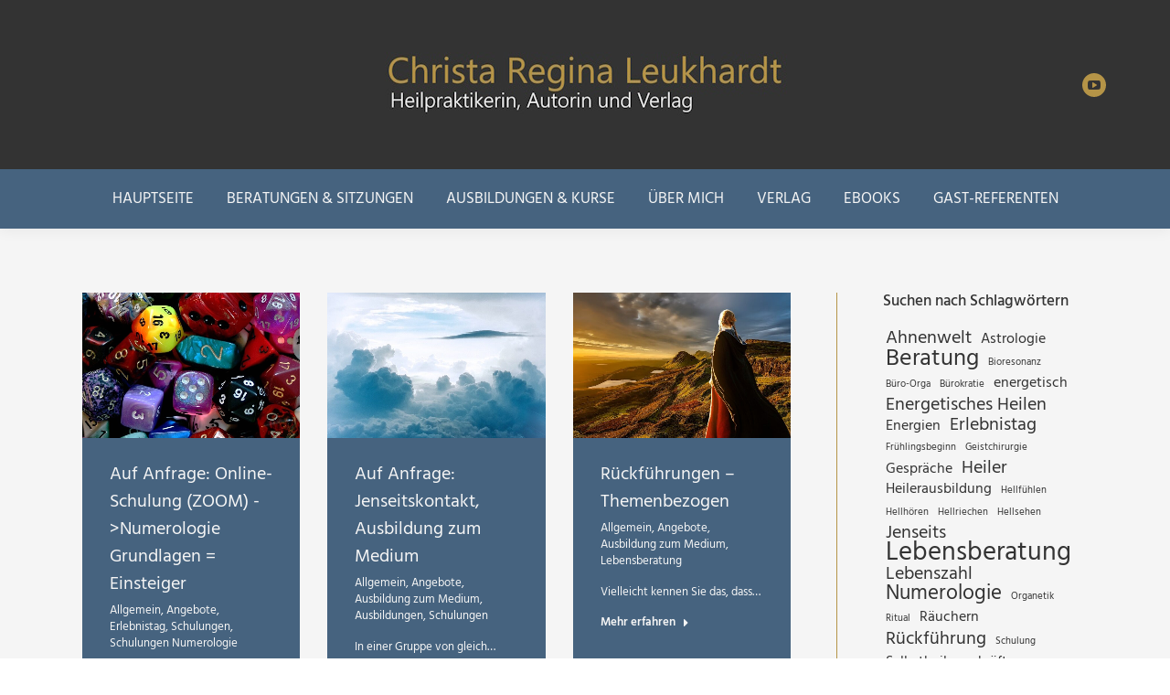

--- FILE ---
content_type: text/html; charset=UTF-8
request_url: https://www.xn--seelenvertrge-lsen-vtb87a.de/tag/rueckfuehrung/
body_size: 16975
content:
<!DOCTYPE html>
<!--[if !(IE 6) | !(IE 7) | !(IE 8)  ]><!-->
<html lang="de" class="no-js">
<!--<![endif]-->
<head>
	<meta charset="UTF-8" />
				<meta name="viewport" content="width=device-width, initial-scale=1, maximum-scale=1, user-scalable=0"/>
			<meta name="theme-color" content="#b59447"/>	<link rel="profile" href="https://gmpg.org/xfn/11" />
	<meta name='robots' content='index, follow, max-image-preview:large, max-snippet:-1, max-video-preview:-1' />

	<!-- This site is optimized with the Yoast SEO plugin v26.7 - https://yoast.com/wordpress/plugins/seo/ -->
	<title>Rückführung Archive - Christa Regina Leukhardt Heilpraktikerin</title>
	<link rel="canonical" href="https://www.xn--seelenvertrge-lsen-vtb87a.de/tag/rueckfuehrung/" />
	<meta property="og:locale" content="de_DE" />
	<meta property="og:type" content="article" />
	<meta property="og:title" content="Rückführung Archive - Christa Regina Leukhardt Heilpraktikerin" />
	<meta property="og:url" content="https://www.xn--seelenvertrge-lsen-vtb87a.de/tag/rueckfuehrung/" />
	<meta property="og:site_name" content="Christa Regina Leukhardt Heilpraktikerin" />
	<meta property="og:image" content="https://www.xn--seelenvertrge-lsen-vtb87a.de/wp-content/uploads/2024/04/Christa-Leukhardt.jpg" />
	<meta property="og:image:width" content="1400" />
	<meta property="og:image:height" content="720" />
	<meta property="og:image:type" content="image/jpeg" />
	<meta name="twitter:card" content="summary_large_image" />
	<script type="application/ld+json" class="yoast-schema-graph">{"@context":"https://schema.org","@graph":[{"@type":"CollectionPage","@id":"https://www.xn--seelenvertrge-lsen-vtb87a.de/tag/rueckfuehrung/","url":"https://www.xn--seelenvertrge-lsen-vtb87a.de/tag/rueckfuehrung/","name":"Rückführung Archive - Christa Regina Leukhardt Heilpraktikerin","isPartOf":{"@id":"https://www.xn--seelenvertrge-lsen-vtb87a.de/#website"},"primaryImageOfPage":{"@id":"https://www.xn--seelenvertrge-lsen-vtb87a.de/tag/rueckfuehrung/#primaryimage"},"image":{"@id":"https://www.xn--seelenvertrge-lsen-vtb87a.de/tag/rueckfuehrung/#primaryimage"},"thumbnailUrl":"https://www.xn--seelenvertrge-lsen-vtb87a.de/wp-content/uploads/2024/02/Numerologie-800.jpg","breadcrumb":{"@id":"https://www.xn--seelenvertrge-lsen-vtb87a.de/tag/rueckfuehrung/#breadcrumb"},"inLanguage":"de"},{"@type":"ImageObject","inLanguage":"de","@id":"https://www.xn--seelenvertrge-lsen-vtb87a.de/tag/rueckfuehrung/#primaryimage","url":"https://www.xn--seelenvertrge-lsen-vtb87a.de/wp-content/uploads/2024/02/Numerologie-800.jpg","contentUrl":"https://www.xn--seelenvertrge-lsen-vtb87a.de/wp-content/uploads/2024/02/Numerologie-800.jpg","width":800,"height":500},{"@type":"BreadcrumbList","@id":"https://www.xn--seelenvertrge-lsen-vtb87a.de/tag/rueckfuehrung/#breadcrumb","itemListElement":[{"@type":"ListItem","position":1,"name":"Startseite","item":"https://www.xn--seelenvertrge-lsen-vtb87a.de/"},{"@type":"ListItem","position":2,"name":"Rückführung"}]},{"@type":"WebSite","@id":"https://www.xn--seelenvertrge-lsen-vtb87a.de/#website","url":"https://www.xn--seelenvertrge-lsen-vtb87a.de/","name":"Christa Regina Leukhardt Heilpraktikerin","description":"Autorin und Verlag in Germersheim","alternateName":"Heilpraktikerin, Autorin und Verlag in Germersheim","potentialAction":[{"@type":"SearchAction","target":{"@type":"EntryPoint","urlTemplate":"https://www.xn--seelenvertrge-lsen-vtb87a.de/?s={search_term_string}"},"query-input":{"@type":"PropertyValueSpecification","valueRequired":true,"valueName":"search_term_string"}}],"inLanguage":"de"}]}</script>
	<!-- / Yoast SEO plugin. -->


<link rel='dns-prefetch' href='//www.xn--seelenvertrge-lsen-vtb87a.de' />
<link rel="alternate" type="application/rss+xml" title="Christa Regina Leukhardt Heilpraktikerin &raquo; Feed" href="https://www.xn--seelenvertrge-lsen-vtb87a.de/feed/" />
<link rel="alternate" type="application/rss+xml" title="Christa Regina Leukhardt Heilpraktikerin &raquo; Rückführung Schlagwort-Feed" href="https://www.xn--seelenvertrge-lsen-vtb87a.de/tag/rueckfuehrung/feed/" />
<style id='wp-img-auto-sizes-contain-inline-css'>
img:is([sizes=auto i],[sizes^="auto," i]){contain-intrinsic-size:3000px 1500px}
/*# sourceURL=wp-img-auto-sizes-contain-inline-css */
</style>
<style id='classic-theme-styles-inline-css'>
/*! This file is auto-generated */
.wp-block-button__link{color:#fff;background-color:#32373c;border-radius:9999px;box-shadow:none;text-decoration:none;padding:calc(.667em + 2px) calc(1.333em + 2px);font-size:1.125em}.wp-block-file__button{background:#32373c;color:#fff;text-decoration:none}
/*# sourceURL=/wp-includes/css/classic-themes.min.css */
</style>
<link rel='stylesheet' id='the7-font-css' href='https://www.xn--seelenvertrge-lsen-vtb87a.de/wp-content/themes/dt-the7/fonts/icomoon-the7-font/icomoon-the7-font.min.css?ver=14.0.2.1' media='all' />
<link rel='stylesheet' id='the7-awesome-fonts-css' href='https://www.xn--seelenvertrge-lsen-vtb87a.de/wp-content/themes/dt-the7/fonts/FontAwesome/css/all.min.css?ver=14.0.2.1' media='all' />
<link rel='stylesheet' id='borlabs-cookie-custom-css' href='https://www.xn--seelenvertrge-lsen-vtb87a.de/wp-content/cache/borlabs-cookie/1/borlabs-cookie-1-de.css?ver=3.3.23-116' media='all' />
<link rel='stylesheet' id='js_composer_front-css' href='//www.xn--seelenvertrge-lsen-vtb87a.de/wp-content/uploads/js_composer/js_composer_front_custom.css?ver=8.7.2' media='all' />
<link rel='stylesheet' id='dt-main-css' href='https://www.xn--seelenvertrge-lsen-vtb87a.de/wp-content/themes/dt-the7/css/main.min.css?ver=14.0.2.1' media='all' />
<link rel='stylesheet' id='the7-custom-scrollbar-css' href='https://www.xn--seelenvertrge-lsen-vtb87a.de/wp-content/themes/dt-the7/lib/custom-scrollbar/custom-scrollbar.min.css?ver=14.0.2.1' media='all' />
<link rel='stylesheet' id='the7-wpbakery-css' href='https://www.xn--seelenvertrge-lsen-vtb87a.de/wp-content/themes/dt-the7/css/wpbakery.min.css?ver=14.0.2.1' media='all' />
<link rel='stylesheet' id='the7-css-vars-css' href='https://www.xn--seelenvertrge-lsen-vtb87a.de/wp-content/uploads/the7-css/css-vars.css?ver=064b88c77125' media='all' />
<link rel='stylesheet' id='dt-custom-css' href='https://www.xn--seelenvertrge-lsen-vtb87a.de/wp-content/uploads/the7-css/custom.css?ver=064b88c77125' media='all' />
<link rel='stylesheet' id='dt-media-css' href='https://www.xn--seelenvertrge-lsen-vtb87a.de/wp-content/uploads/the7-css/media.css?ver=064b88c77125' media='all' />
<link rel='stylesheet' id='style-css' href='https://www.xn--seelenvertrge-lsen-vtb87a.de/wp-content/themes/dt-the7-child/style.css?ver=14.0.2.1' media='all' />
<script src="https://www.xn--seelenvertrge-lsen-vtb87a.de/wp-includes/js/jquery/jquery.min.js?ver=3.7.1" id="jquery-core-js"></script>
<script src="https://www.xn--seelenvertrge-lsen-vtb87a.de/wp-includes/js/jquery/jquery-migrate.min.js?ver=3.4.1" id="jquery-migrate-js"></script>
<script data-no-optimize="1" data-no-minify="1" data-cfasync="false" src="https://www.xn--seelenvertrge-lsen-vtb87a.de/wp-content/cache/borlabs-cookie/1/borlabs-cookie-config-de.json.js?ver=3.3.23-134" id="borlabs-cookie-config-js"></script>
<script id="dt-above-fold-js-extra">
var dtLocal = {"themeUrl":"https://www.xn--seelenvertrge-lsen-vtb87a.de/wp-content/themes/dt-the7","passText":"To view this protected post, enter the password below:","moreButtonText":{"loading":"Loading...","loadMore":"Load more"},"postID":"302","ajaxurl":"https://www.xn--seelenvertrge-lsen-vtb87a.de/wp-admin/admin-ajax.php","REST":{"baseUrl":"https://www.xn--seelenvertrge-lsen-vtb87a.de/wp-json/the7/v1","endpoints":{"sendMail":"/send-mail"}},"contactMessages":{"required":"One or more fields have an error. Please check and try again.","terms":"Please accept the privacy policy.","fillTheCaptchaError":"Please, fill the captcha."},"captchaSiteKey":"","ajaxNonce":"b9fc9f2814","pageData":{"type":"archive","template":"archive","layout":"masonry"},"themeSettings":{"smoothScroll":"off","lazyLoading":false,"desktopHeader":{"height":250},"ToggleCaptionEnabled":"disabled","ToggleCaption":"Navigation","floatingHeader":{"showAfter":94,"showMenu":true,"height":60,"logo":{"showLogo":true,"html":"\u003Cimg class=\" preload-me\" src=\"https://www.xn--seelenvertrge-lsen-vtb87a.de/wp-content/uploads/2024/02/Logo-mobil.jpg\" srcset=\"https://www.xn--seelenvertrge-lsen-vtb87a.de/wp-content/uploads/2024/02/Logo-mobil.jpg 250w, https://www.xn--seelenvertrge-lsen-vtb87a.de/wp-content/uploads/2024/02/Logo-300.jpg 300w\" width=\"250\" height=\"39\"   sizes=\"250px\" alt=\"Christa Regina Leukhardt Heilpraktikerin\" /\u003E","url":"https://www.xn--seelenvertrge-lsen-vtb87a.de/"}},"topLine":{"floatingTopLine":{"logo":{"showLogo":false,"html":""}}},"mobileHeader":{"firstSwitchPoint":1120,"secondSwitchPoint":778,"firstSwitchPointHeight":80,"secondSwitchPointHeight":60,"mobileToggleCaptionEnabled":"disabled","mobileToggleCaption":"Menu"},"stickyMobileHeaderFirstSwitch":{"logo":{"html":"\u003Cimg class=\" preload-me\" src=\"https://www.xn--seelenvertrge-lsen-vtb87a.de/wp-content/uploads/2024/02/Logo-mobil.jpg\" srcset=\"https://www.xn--seelenvertrge-lsen-vtb87a.de/wp-content/uploads/2024/02/Logo-mobil.jpg 250w, https://www.xn--seelenvertrge-lsen-vtb87a.de/wp-content/uploads/2024/02/Logo-450.jpg 450w\" width=\"250\" height=\"39\"   sizes=\"250px\" alt=\"Christa Regina Leukhardt Heilpraktikerin\" /\u003E"}},"stickyMobileHeaderSecondSwitch":{"logo":{"html":"\u003Cimg class=\" preload-me\" src=\"https://www.xn--seelenvertrge-lsen-vtb87a.de/wp-content/uploads/2024/02/Logo-mobil.jpg\" srcset=\"https://www.xn--seelenvertrge-lsen-vtb87a.de/wp-content/uploads/2024/02/Logo-mobil.jpg 250w, https://www.xn--seelenvertrge-lsen-vtb87a.de/wp-content/uploads/2024/02/Logo-450.jpg 450w\" width=\"250\" height=\"39\"   sizes=\"250px\" alt=\"Christa Regina Leukhardt Heilpraktikerin\" /\u003E"}},"sidebar":{"switchPoint":992},"boxedWidth":"1280px"},"VCMobileScreenWidth":"768"};
var dtShare = {"shareButtonText":{"facebook":"Share on Facebook","twitter":"Share on X","pinterest":"Pin it","linkedin":"Share on Linkedin","whatsapp":"Share on Whatsapp"},"overlayOpacity":"85"};
//# sourceURL=dt-above-fold-js-extra
</script>
<script src="https://www.xn--seelenvertrge-lsen-vtb87a.de/wp-content/themes/dt-the7/js/above-the-fold.min.js?ver=14.0.2.1" id="dt-above-fold-js"></script>
<script></script><link rel="https://api.w.org/" href="https://www.xn--seelenvertrge-lsen-vtb87a.de/wp-json/" /><link rel="alternate" title="JSON" type="application/json" href="https://www.xn--seelenvertrge-lsen-vtb87a.de/wp-json/wp/v2/tags/23" /><link rel="EditURI" type="application/rsd+xml" title="RSD" href="https://www.xn--seelenvertrge-lsen-vtb87a.de/xmlrpc.php?rsd" />

<meta name="ti-site-data" content="[base64]" /><meta name="generator" content="Powered by WPBakery Page Builder - drag and drop page builder for WordPress."/>
<link rel="icon" href="https://www.xn--seelenvertrge-lsen-vtb87a.de/wp-content/uploads/2024/02/cropped-Start-32x32.jpg" sizes="32x32" />
<link rel="icon" href="https://www.xn--seelenvertrge-lsen-vtb87a.de/wp-content/uploads/2024/02/cropped-Start-192x192.jpg" sizes="192x192" />
<link rel="apple-touch-icon" href="https://www.xn--seelenvertrge-lsen-vtb87a.de/wp-content/uploads/2024/02/cropped-Start-180x180.jpg" />
<meta name="msapplication-TileImage" content="https://www.xn--seelenvertrge-lsen-vtb87a.de/wp-content/uploads/2024/02/cropped-Start-270x270.jpg" />
		<style id="wp-custom-css">
			body{  font-family: 'Hind';
  font-weight: 400;}		</style>
		<noscript><style> .wpb_animate_when_almost_visible { opacity: 1; }</style></noscript><script>
jQuery(document).ready(function($) {
$('.hp4u-element').samesizr();	




	$(window).on("load orientationchange resize",function(){
$('.hp4u-element').samesizr();	


	

});	
	
	
}); </script>

<script>
jQuery(window).bind("load", function() {
	jQuery(' .hp4u-element').samesizr();	
	}); </script>

<script>

(function($){ // Makes all matched elements as tall as the tallest one
	$.fn.samesizr = function(o){
		var s = $.extend({
			mobile: 767 // Mobile breakpoint
		},o);
		var w = Math.max(document.documentElement.clientWidth,window.innerWidth || 0); // Get the viewport width
		this.css('height','auto'); // Make sure an explicit height isn't declared
		if(w > s.mobile){ // If we're NOT on a mobile
			var h = 0; // Initialize height variable
			this.each(function(){ // For each matched element...
				h = Math.max(h,$(this).outerHeight()); // Set h equal to its height, if it's taller than h
			}).css('height',h); // Set all matched elements' height equal to h
		}
		return this;
	}
}(jQuery));
	</script>
<script>
jQuery.event.special.touchstart = {
    setup: function( _, ns, handle ) {
        this.addEventListener("touchstart", handle, { passive: !ns.includes("noPreventDefault") });
    }
};
jQuery.event.special.touchmove = {
    setup: function( _, ns, handle ) {
        this.addEventListener("touchmove", handle, { passive: !ns.includes("noPreventDefault") });
    }
};
jQuery.event.special.wheel = {
    setup: function( _, ns, handle ){
        this.addEventListener("wheel", handle, { passive: true });
    }
};
jQuery.event.special.mousewheel = {
    setup: function( _, ns, handle ){
        this.addEventListener("mousewheel", handle, { passive: true });
    }
};
	</script>
<script>
jQuery(document).ready(function($) {	
$(document).on("change", "input[type='checkbox']", function () {
	$(this).closest('.care_price_checkbox')[this.checked ? "addClass" : "removeClass"]("choosen");
});
	});	
	</script><style id='the7-custom-inline-css' type='text/css'>
.sub-nav .menu-item i.fa,
.sub-nav .menu-item i.fas,
.sub-nav .menu-item i.far,
.sub-nav .menu-item i.fab {
	text-align: center;
	width: 1.25em;
}


#bottom-bar .mini-nav ul{
        display: flex;
        flex-direction: row;
        flex-wrap: wrap;
        align-content: center;
        justify-content: space-evenly;
        gap: 20px;
    }

@media screen and (max-width: 1050px){
 #bottom-bar .mini-nav ul{
        display: flex;
        flex-direction: row;
        flex-wrap: wrap;
        align-content: center;
        justify-content: space-evenly;
        gap: 20px;
    }
#bottom-bar .menu-select {
    opacity: 0;
   visibility: hidden;
display:none;
}
.mini-nav{
padding-top:10px;
padding-bottom:20px;
}
}
@media screen and (max-width: 660px){
#bottom-bar .mini-nav ul {
        display: flex;
        flex-direction: column;
        flex-wrap: wrap;
        justify-content: center;
        gap: 20px;
        align-content: center;
        align-items: center;
    }	
	
}


</style>
<style id='global-styles-inline-css'>
:root{--wp--preset--aspect-ratio--square: 1;--wp--preset--aspect-ratio--4-3: 4/3;--wp--preset--aspect-ratio--3-4: 3/4;--wp--preset--aspect-ratio--3-2: 3/2;--wp--preset--aspect-ratio--2-3: 2/3;--wp--preset--aspect-ratio--16-9: 16/9;--wp--preset--aspect-ratio--9-16: 9/16;--wp--preset--color--black: #000000;--wp--preset--color--cyan-bluish-gray: #abb8c3;--wp--preset--color--white: #FFF;--wp--preset--color--pale-pink: #f78da7;--wp--preset--color--vivid-red: #cf2e2e;--wp--preset--color--luminous-vivid-orange: #ff6900;--wp--preset--color--luminous-vivid-amber: #fcb900;--wp--preset--color--light-green-cyan: #7bdcb5;--wp--preset--color--vivid-green-cyan: #00d084;--wp--preset--color--pale-cyan-blue: #8ed1fc;--wp--preset--color--vivid-cyan-blue: #0693e3;--wp--preset--color--vivid-purple: #9b51e0;--wp--preset--color--accent: #b59447;--wp--preset--color--dark-gray: #111;--wp--preset--color--light-gray: #767676;--wp--preset--gradient--vivid-cyan-blue-to-vivid-purple: linear-gradient(135deg,rgb(6,147,227) 0%,rgb(155,81,224) 100%);--wp--preset--gradient--light-green-cyan-to-vivid-green-cyan: linear-gradient(135deg,rgb(122,220,180) 0%,rgb(0,208,130) 100%);--wp--preset--gradient--luminous-vivid-amber-to-luminous-vivid-orange: linear-gradient(135deg,rgb(252,185,0) 0%,rgb(255,105,0) 100%);--wp--preset--gradient--luminous-vivid-orange-to-vivid-red: linear-gradient(135deg,rgb(255,105,0) 0%,rgb(207,46,46) 100%);--wp--preset--gradient--very-light-gray-to-cyan-bluish-gray: linear-gradient(135deg,rgb(238,238,238) 0%,rgb(169,184,195) 100%);--wp--preset--gradient--cool-to-warm-spectrum: linear-gradient(135deg,rgb(74,234,220) 0%,rgb(151,120,209) 20%,rgb(207,42,186) 40%,rgb(238,44,130) 60%,rgb(251,105,98) 80%,rgb(254,248,76) 100%);--wp--preset--gradient--blush-light-purple: linear-gradient(135deg,rgb(255,206,236) 0%,rgb(152,150,240) 100%);--wp--preset--gradient--blush-bordeaux: linear-gradient(135deg,rgb(254,205,165) 0%,rgb(254,45,45) 50%,rgb(107,0,62) 100%);--wp--preset--gradient--luminous-dusk: linear-gradient(135deg,rgb(255,203,112) 0%,rgb(199,81,192) 50%,rgb(65,88,208) 100%);--wp--preset--gradient--pale-ocean: linear-gradient(135deg,rgb(255,245,203) 0%,rgb(182,227,212) 50%,rgb(51,167,181) 100%);--wp--preset--gradient--electric-grass: linear-gradient(135deg,rgb(202,248,128) 0%,rgb(113,206,126) 100%);--wp--preset--gradient--midnight: linear-gradient(135deg,rgb(2,3,129) 0%,rgb(40,116,252) 100%);--wp--preset--font-size--small: 13px;--wp--preset--font-size--medium: 20px;--wp--preset--font-size--large: 36px;--wp--preset--font-size--x-large: 42px;--wp--preset--spacing--20: 0.44rem;--wp--preset--spacing--30: 0.67rem;--wp--preset--spacing--40: 1rem;--wp--preset--spacing--50: 1.5rem;--wp--preset--spacing--60: 2.25rem;--wp--preset--spacing--70: 3.38rem;--wp--preset--spacing--80: 5.06rem;--wp--preset--shadow--natural: 6px 6px 9px rgba(0, 0, 0, 0.2);--wp--preset--shadow--deep: 12px 12px 50px rgba(0, 0, 0, 0.4);--wp--preset--shadow--sharp: 6px 6px 0px rgba(0, 0, 0, 0.2);--wp--preset--shadow--outlined: 6px 6px 0px -3px rgb(255, 255, 255), 6px 6px rgb(0, 0, 0);--wp--preset--shadow--crisp: 6px 6px 0px rgb(0, 0, 0);}:where(.is-layout-flex){gap: 0.5em;}:where(.is-layout-grid){gap: 0.5em;}body .is-layout-flex{display: flex;}.is-layout-flex{flex-wrap: wrap;align-items: center;}.is-layout-flex > :is(*, div){margin: 0;}body .is-layout-grid{display: grid;}.is-layout-grid > :is(*, div){margin: 0;}:where(.wp-block-columns.is-layout-flex){gap: 2em;}:where(.wp-block-columns.is-layout-grid){gap: 2em;}:where(.wp-block-post-template.is-layout-flex){gap: 1.25em;}:where(.wp-block-post-template.is-layout-grid){gap: 1.25em;}.has-black-color{color: var(--wp--preset--color--black) !important;}.has-cyan-bluish-gray-color{color: var(--wp--preset--color--cyan-bluish-gray) !important;}.has-white-color{color: var(--wp--preset--color--white) !important;}.has-pale-pink-color{color: var(--wp--preset--color--pale-pink) !important;}.has-vivid-red-color{color: var(--wp--preset--color--vivid-red) !important;}.has-luminous-vivid-orange-color{color: var(--wp--preset--color--luminous-vivid-orange) !important;}.has-luminous-vivid-amber-color{color: var(--wp--preset--color--luminous-vivid-amber) !important;}.has-light-green-cyan-color{color: var(--wp--preset--color--light-green-cyan) !important;}.has-vivid-green-cyan-color{color: var(--wp--preset--color--vivid-green-cyan) !important;}.has-pale-cyan-blue-color{color: var(--wp--preset--color--pale-cyan-blue) !important;}.has-vivid-cyan-blue-color{color: var(--wp--preset--color--vivid-cyan-blue) !important;}.has-vivid-purple-color{color: var(--wp--preset--color--vivid-purple) !important;}.has-black-background-color{background-color: var(--wp--preset--color--black) !important;}.has-cyan-bluish-gray-background-color{background-color: var(--wp--preset--color--cyan-bluish-gray) !important;}.has-white-background-color{background-color: var(--wp--preset--color--white) !important;}.has-pale-pink-background-color{background-color: var(--wp--preset--color--pale-pink) !important;}.has-vivid-red-background-color{background-color: var(--wp--preset--color--vivid-red) !important;}.has-luminous-vivid-orange-background-color{background-color: var(--wp--preset--color--luminous-vivid-orange) !important;}.has-luminous-vivid-amber-background-color{background-color: var(--wp--preset--color--luminous-vivid-amber) !important;}.has-light-green-cyan-background-color{background-color: var(--wp--preset--color--light-green-cyan) !important;}.has-vivid-green-cyan-background-color{background-color: var(--wp--preset--color--vivid-green-cyan) !important;}.has-pale-cyan-blue-background-color{background-color: var(--wp--preset--color--pale-cyan-blue) !important;}.has-vivid-cyan-blue-background-color{background-color: var(--wp--preset--color--vivid-cyan-blue) !important;}.has-vivid-purple-background-color{background-color: var(--wp--preset--color--vivid-purple) !important;}.has-black-border-color{border-color: var(--wp--preset--color--black) !important;}.has-cyan-bluish-gray-border-color{border-color: var(--wp--preset--color--cyan-bluish-gray) !important;}.has-white-border-color{border-color: var(--wp--preset--color--white) !important;}.has-pale-pink-border-color{border-color: var(--wp--preset--color--pale-pink) !important;}.has-vivid-red-border-color{border-color: var(--wp--preset--color--vivid-red) !important;}.has-luminous-vivid-orange-border-color{border-color: var(--wp--preset--color--luminous-vivid-orange) !important;}.has-luminous-vivid-amber-border-color{border-color: var(--wp--preset--color--luminous-vivid-amber) !important;}.has-light-green-cyan-border-color{border-color: var(--wp--preset--color--light-green-cyan) !important;}.has-vivid-green-cyan-border-color{border-color: var(--wp--preset--color--vivid-green-cyan) !important;}.has-pale-cyan-blue-border-color{border-color: var(--wp--preset--color--pale-cyan-blue) !important;}.has-vivid-cyan-blue-border-color{border-color: var(--wp--preset--color--vivid-cyan-blue) !important;}.has-vivid-purple-border-color{border-color: var(--wp--preset--color--vivid-purple) !important;}.has-vivid-cyan-blue-to-vivid-purple-gradient-background{background: var(--wp--preset--gradient--vivid-cyan-blue-to-vivid-purple) !important;}.has-light-green-cyan-to-vivid-green-cyan-gradient-background{background: var(--wp--preset--gradient--light-green-cyan-to-vivid-green-cyan) !important;}.has-luminous-vivid-amber-to-luminous-vivid-orange-gradient-background{background: var(--wp--preset--gradient--luminous-vivid-amber-to-luminous-vivid-orange) !important;}.has-luminous-vivid-orange-to-vivid-red-gradient-background{background: var(--wp--preset--gradient--luminous-vivid-orange-to-vivid-red) !important;}.has-very-light-gray-to-cyan-bluish-gray-gradient-background{background: var(--wp--preset--gradient--very-light-gray-to-cyan-bluish-gray) !important;}.has-cool-to-warm-spectrum-gradient-background{background: var(--wp--preset--gradient--cool-to-warm-spectrum) !important;}.has-blush-light-purple-gradient-background{background: var(--wp--preset--gradient--blush-light-purple) !important;}.has-blush-bordeaux-gradient-background{background: var(--wp--preset--gradient--blush-bordeaux) !important;}.has-luminous-dusk-gradient-background{background: var(--wp--preset--gradient--luminous-dusk) !important;}.has-pale-ocean-gradient-background{background: var(--wp--preset--gradient--pale-ocean) !important;}.has-electric-grass-gradient-background{background: var(--wp--preset--gradient--electric-grass) !important;}.has-midnight-gradient-background{background: var(--wp--preset--gradient--midnight) !important;}.has-small-font-size{font-size: var(--wp--preset--font-size--small) !important;}.has-medium-font-size{font-size: var(--wp--preset--font-size--medium) !important;}.has-large-font-size{font-size: var(--wp--preset--font-size--large) !important;}.has-x-large-font-size{font-size: var(--wp--preset--font-size--x-large) !important;}
/*# sourceURL=global-styles-inline-css */
</style>
<link rel='stylesheet' id='templatera_inline-css' href='https://www.xn--seelenvertrge-lsen-vtb87a.de/wp-content/plugins/templatera/assets/css/front_style.css?ver=2.1' media='all' />
</head>
<body id="the7-body" class="archive tag tag-rueckfuehrung tag-23 wp-embed-responsive wp-theme-dt-the7 wp-child-theme-dt-the7-child layout-masonry-grid description-on-hover title-off dt-responsive-on right-mobile-menu-close-icon ouside-menu-close-icon mobile-hamburger-close-bg-enable mobile-hamburger-close-bg-hover-enable  rotate-medium-mobile-menu-close-icon fade-medium-menu-close-icon srcset-enabled btn-flat custom-btn-color custom-btn-hover-color phantom-sticky phantom-shadow-decoration phantom-custom-logo-on sticky-mobile-header top-header first-switch-logo-left first-switch-menu-right second-switch-logo-left second-switch-menu-right right-mobile-menu layzr-loading-on no-avatars popup-message-style the7-ver-14.0.2.1 dt-fa-compatibility wpb-js-composer js-comp-ver-8.7.2 vc_responsive">
<!-- The7 14.0.2.1 -->

<div id="page" >
	<a class="skip-link screen-reader-text" href="#content">Skip to content</a>

<div class="masthead classic-header center bg-behind-menu logo-center widgets full-height shadow-decoration shadow-mobile-header-decoration animate-position-mobile-menu-icon dt-parent-menu-clickable show-sub-menu-on-hover show-device-logo show-mobile-logo" >

	<div class="top-bar full-width-line top-bar-empty top-bar-line-hide">
	<div class="top-bar-bg" ></div>
	<div class="mini-widgets left-widgets"></div><div class="mini-widgets right-widgets"></div></div>

	<header class="header-bar" role="banner">

		<div class="branding">
	<div id="site-title" class="assistive-text">Christa Regina Leukhardt Heilpraktikerin</div>
	<div id="site-description" class="assistive-text">Autorin und Verlag in Germersheim</div>
	<a class="" href="https://www.xn--seelenvertrge-lsen-vtb87a.de/"><img class=" preload-me" src="https://www.xn--seelenvertrge-lsen-vtb87a.de/wp-content/uploads/2024/02/Logo-450.jpg" srcset="https://www.xn--seelenvertrge-lsen-vtb87a.de/wp-content/uploads/2024/02/Logo-450.jpg 450w, https://www.xn--seelenvertrge-lsen-vtb87a.de/wp-content/uploads/2024/02/Logo-900.jpg 900w" width="450" height="71"   sizes="450px" alt="Christa Regina Leukhardt Heilpraktikerin" /><img class="mobile-logo preload-me" src="https://www.xn--seelenvertrge-lsen-vtb87a.de/wp-content/uploads/2024/02/Logo-mobil.jpg" srcset="https://www.xn--seelenvertrge-lsen-vtb87a.de/wp-content/uploads/2024/02/Logo-mobil.jpg 250w, https://www.xn--seelenvertrge-lsen-vtb87a.de/wp-content/uploads/2024/02/Logo-450.jpg 450w" width="250" height="39"   sizes="250px" alt="Christa Regina Leukhardt Heilpraktikerin" /></a><div class="mini-widgets"></div><div class="mini-widgets"><div class="soc-ico show-on-desktop in-menu-first-switch in-menu-second-switch accent-bg disabled-border border-off hover-accent-bg hover-disabled-border  hover-border-off"><a title="YouTube page opens in new window" href="https://youtu.be/olR_ot3_kXw?feature=shared" target="_blank" class="you-tube"><span class="soc-font-icon"></span><span class="screen-reader-text">YouTube page opens in new window</span></a></div></div></div>

		<nav class="navigation">

			<ul id="primary-menu" class="main-nav underline-decoration l-to-r-line outside-item-remove-margin"><li class="menu-item menu-item-type-post_type menu-item-object-page menu-item-home menu-item-29 first depth-0"><a href='https://www.xn--seelenvertrge-lsen-vtb87a.de/' data-level='1'><span class="menu-item-text"><span class="menu-text">Hauptseite</span></span></a></li> <li class="menu-item menu-item-type-post_type menu-item-object-page menu-item-has-children menu-item-57 has-children depth-0"><a href='https://www.xn--seelenvertrge-lsen-vtb87a.de/spezialisierung/' data-level='1' aria-haspopup='true' aria-expanded='false'><span class="menu-item-text"><span class="menu-text">Beratungen &#038; Sitzungen</span></span></a><ul class="sub-nav hover-style-bg level-arrows-on" role="group"><li class="menu-item menu-item-type-post_type menu-item-object-page menu-item-177 first depth-1"><a href='https://www.xn--seelenvertrge-lsen-vtb87a.de/spezialisierung/numerologie/' data-level='2'><span class="menu-item-text"><span class="menu-text">Numerologie</span></span></a></li> <li class="menu-item menu-item-type-post_type menu-item-object-page menu-item-160 depth-1"><a href='https://www.xn--seelenvertrge-lsen-vtb87a.de/spezialisierung/jenseitskontakt/' data-level='2'><span class="menu-item-text"><span class="menu-text">Jenseitskontakt</span></span></a></li> <li class="menu-item menu-item-type-post_type menu-item-object-page menu-item-185 depth-1"><a href='https://www.xn--seelenvertrge-lsen-vtb87a.de/spezialisierung/rueckfuehrung/' data-level='2'><span class="menu-item-text"><span class="menu-text">Rückführung</span></span></a></li> <li class="menu-item menu-item-type-post_type menu-item-object-page menu-item-186 depth-1"><a href='https://www.xn--seelenvertrge-lsen-vtb87a.de/spezialisierung/seelenvertraege-loesen/' data-level='2'><span class="menu-item-text"><span class="menu-text">Seelenverträge lösen</span></span></a></li> <li class="menu-item menu-item-type-post_type menu-item-object-page menu-item-184 depth-1"><a href='https://www.xn--seelenvertrge-lsen-vtb87a.de/spezialisierung/heilpraktikerin/' data-level='2'><span class="menu-item-text"><span class="menu-text">Heilpraktikerin</span></span></a></li> <li class="menu-item menu-item-type-post_type menu-item-object-page menu-item-209 depth-1"><a href='https://www.xn--seelenvertrge-lsen-vtb87a.de/spezialisierung/helfende-gespraeche/' data-level='2'><span class="menu-item-text"><span class="menu-text">Helfende Gespräche</span></span></a></li> <li class="menu-item menu-item-type-post_type menu-item-object-page menu-item-211 depth-1"><a href='https://www.xn--seelenvertrge-lsen-vtb87a.de/spezialisierung/angst-frei/' data-level='2'><span class="menu-item-text"><span class="menu-text">Angst-Frei</span></span></a></li> <li class="menu-item menu-item-type-post_type menu-item-object-page menu-item-111 depth-1"><a href='https://www.xn--seelenvertrge-lsen-vtb87a.de/spezialisierung/astrologie/' data-level='2'><span class="menu-item-text"><span class="menu-text">Astrologie</span></span></a></li> <li class="menu-item menu-item-type-post_type menu-item-object-page menu-item-362 depth-1"><a href='https://www.xn--seelenvertrge-lsen-vtb87a.de/spezialisierung/nachrichten-aus-dem-jenseits/' data-level='2'><span class="menu-item-text"><span class="menu-text">Nachrichten aus dem Jenseits</span></span></a></li> <li class="menu-item menu-item-type-post_type menu-item-object-page menu-item-210 depth-1"><a href='https://www.xn--seelenvertrge-lsen-vtb87a.de/spezialisierung/befreiung-von-glaubenssaetzen/' data-level='2'><span class="menu-item-text"><span class="menu-text">Befreiung von Glaubenssätzen</span></span></a></li> </ul></li> <li class="menu-item menu-item-type-post_type menu-item-object-page menu-item-has-children menu-item-56 has-children depth-0"><a href='https://www.xn--seelenvertrge-lsen-vtb87a.de/ausbildungen-kurse/' data-level='1' aria-haspopup='true' aria-expanded='false'><span class="menu-item-text"><span class="menu-text">Ausbildungen &#038; Kurse</span></span></a><ul class="sub-nav hover-style-bg level-arrows-on" role="group"><li class="menu-item menu-item-type-post_type menu-item-object-page menu-item-has-children menu-item-318 first has-children depth-1"><a href='https://www.xn--seelenvertrge-lsen-vtb87a.de/ausbildungen-kurse/ausbildung-zum-heiler/' data-level='2' aria-haspopup='true' aria-expanded='false'><span class="menu-item-text"><span class="menu-text">Ausbildung zum Heiler</span></span></a><ul class="sub-nav hover-style-bg level-arrows-on" role="group"><li class="menu-item menu-item-type-post_type menu-item-object-page menu-item-524 first depth-2"><a href='https://www.xn--seelenvertrge-lsen-vtb87a.de/ausbildungen-kurse/ausbildung-zum-heiler/meinungen-ehemaliger-teilnehmer/' data-level='3'><span class="menu-item-text"><span class="menu-text">Meinungen ehemaliger Teilnehmer</span></span></a></li> </ul></li> <li class="menu-item menu-item-type-post_type menu-item-object-page menu-item-317 depth-1"><a href='https://www.xn--seelenvertrge-lsen-vtb87a.de/ausbildungen-kurse/ausbildung-zum-channel-medium-jenseitskontakte/' data-level='2'><span class="menu-item-text"><span class="menu-text">Ausbildung zum Channel – Medium JENSEITSKONTAKTE</span></span></a></li> <li class="menu-item menu-item-type-post_type menu-item-object-page menu-item-319 depth-1"><a href='https://www.xn--seelenvertrge-lsen-vtb87a.de/ausbildungen-kurse/numerologie-schulungen/' data-level='2'><span class="menu-item-text"><span class="menu-text">Numerologie Schulungen</span></span></a></li> </ul></li> <li class="menu-item menu-item-type-post_type menu-item-object-page menu-item-has-children menu-item-54 has-children depth-0"><a href='https://www.xn--seelenvertrge-lsen-vtb87a.de/ueber-mich/' data-level='1' aria-haspopup='true' aria-expanded='false'><span class="menu-item-text"><span class="menu-text">Über mich</span></span></a><ul class="sub-nav hover-style-bg level-arrows-on" role="group"><li class="menu-item menu-item-type-post_type menu-item-object-page menu-item-52 first depth-1"><a href='https://www.xn--seelenvertrge-lsen-vtb87a.de/mein-honorar/' data-level='2'><span class="menu-item-text"><span class="menu-text">Mein Honorar</span></span></a></li> </ul></li> <li class="menu-item menu-item-type-post_type menu-item-object-page menu-item-55 depth-0"><a href='https://www.xn--seelenvertrge-lsen-vtb87a.de/leukhardt-verlag/' data-level='1'><span class="menu-item-text"><span class="menu-text">Verlag</span></span></a></li> <li class="menu-item menu-item-type-post_type menu-item-object-page menu-item-888 depth-0"><a href='https://www.xn--seelenvertrge-lsen-vtb87a.de/ebooks/' data-level='1'><span class="menu-item-text"><span class="menu-text">eBooks</span></span></a></li> <li class="menu-item menu-item-type-post_type menu-item-object-page menu-item-53 last depth-0"><a href='https://www.xn--seelenvertrge-lsen-vtb87a.de/gast-referenten/' data-level='1'><span class="menu-item-text"><span class="menu-text">Gast-Referenten</span></span></a></li> </ul>
			
		</nav>

	</header>

</div>
<div role="navigation" aria-label="Main Menu" class="dt-mobile-header mobile-menu-show-divider">
	<div class="dt-close-mobile-menu-icon" aria-label="Close" role="button" tabindex="0"><div class="close-line-wrap"><span class="close-line"></span><span class="close-line"></span><span class="close-line"></span></div></div>	<ul id="mobile-menu" class="mobile-main-nav">
		<li class="menu-item menu-item-type-post_type menu-item-object-page menu-item-home menu-item-29 first depth-0"><a href='https://www.xn--seelenvertrge-lsen-vtb87a.de/' data-level='1'><span class="menu-item-text"><span class="menu-text">Hauptseite</span></span></a></li> <li class="menu-item menu-item-type-post_type menu-item-object-page menu-item-has-children menu-item-57 has-children depth-0"><a href='https://www.xn--seelenvertrge-lsen-vtb87a.de/spezialisierung/' data-level='1' aria-haspopup='true' aria-expanded='false'><span class="menu-item-text"><span class="menu-text">Beratungen &#038; Sitzungen</span></span></a><ul class="sub-nav hover-style-bg level-arrows-on" role="group"><li class="menu-item menu-item-type-post_type menu-item-object-page menu-item-177 first depth-1"><a href='https://www.xn--seelenvertrge-lsen-vtb87a.de/spezialisierung/numerologie/' data-level='2'><span class="menu-item-text"><span class="menu-text">Numerologie</span></span></a></li> <li class="menu-item menu-item-type-post_type menu-item-object-page menu-item-160 depth-1"><a href='https://www.xn--seelenvertrge-lsen-vtb87a.de/spezialisierung/jenseitskontakt/' data-level='2'><span class="menu-item-text"><span class="menu-text">Jenseitskontakt</span></span></a></li> <li class="menu-item menu-item-type-post_type menu-item-object-page menu-item-185 depth-1"><a href='https://www.xn--seelenvertrge-lsen-vtb87a.de/spezialisierung/rueckfuehrung/' data-level='2'><span class="menu-item-text"><span class="menu-text">Rückführung</span></span></a></li> <li class="menu-item menu-item-type-post_type menu-item-object-page menu-item-186 depth-1"><a href='https://www.xn--seelenvertrge-lsen-vtb87a.de/spezialisierung/seelenvertraege-loesen/' data-level='2'><span class="menu-item-text"><span class="menu-text">Seelenverträge lösen</span></span></a></li> <li class="menu-item menu-item-type-post_type menu-item-object-page menu-item-184 depth-1"><a href='https://www.xn--seelenvertrge-lsen-vtb87a.de/spezialisierung/heilpraktikerin/' data-level='2'><span class="menu-item-text"><span class="menu-text">Heilpraktikerin</span></span></a></li> <li class="menu-item menu-item-type-post_type menu-item-object-page menu-item-209 depth-1"><a href='https://www.xn--seelenvertrge-lsen-vtb87a.de/spezialisierung/helfende-gespraeche/' data-level='2'><span class="menu-item-text"><span class="menu-text">Helfende Gespräche</span></span></a></li> <li class="menu-item menu-item-type-post_type menu-item-object-page menu-item-211 depth-1"><a href='https://www.xn--seelenvertrge-lsen-vtb87a.de/spezialisierung/angst-frei/' data-level='2'><span class="menu-item-text"><span class="menu-text">Angst-Frei</span></span></a></li> <li class="menu-item menu-item-type-post_type menu-item-object-page menu-item-111 depth-1"><a href='https://www.xn--seelenvertrge-lsen-vtb87a.de/spezialisierung/astrologie/' data-level='2'><span class="menu-item-text"><span class="menu-text">Astrologie</span></span></a></li> <li class="menu-item menu-item-type-post_type menu-item-object-page menu-item-362 depth-1"><a href='https://www.xn--seelenvertrge-lsen-vtb87a.de/spezialisierung/nachrichten-aus-dem-jenseits/' data-level='2'><span class="menu-item-text"><span class="menu-text">Nachrichten aus dem Jenseits</span></span></a></li> <li class="menu-item menu-item-type-post_type menu-item-object-page menu-item-210 depth-1"><a href='https://www.xn--seelenvertrge-lsen-vtb87a.de/spezialisierung/befreiung-von-glaubenssaetzen/' data-level='2'><span class="menu-item-text"><span class="menu-text">Befreiung von Glaubenssätzen</span></span></a></li> </ul></li> <li class="menu-item menu-item-type-post_type menu-item-object-page menu-item-has-children menu-item-56 has-children depth-0"><a href='https://www.xn--seelenvertrge-lsen-vtb87a.de/ausbildungen-kurse/' data-level='1' aria-haspopup='true' aria-expanded='false'><span class="menu-item-text"><span class="menu-text">Ausbildungen &#038; Kurse</span></span></a><ul class="sub-nav hover-style-bg level-arrows-on" role="group"><li class="menu-item menu-item-type-post_type menu-item-object-page menu-item-has-children menu-item-318 first has-children depth-1"><a href='https://www.xn--seelenvertrge-lsen-vtb87a.de/ausbildungen-kurse/ausbildung-zum-heiler/' data-level='2' aria-haspopup='true' aria-expanded='false'><span class="menu-item-text"><span class="menu-text">Ausbildung zum Heiler</span></span></a><ul class="sub-nav hover-style-bg level-arrows-on" role="group"><li class="menu-item menu-item-type-post_type menu-item-object-page menu-item-524 first depth-2"><a href='https://www.xn--seelenvertrge-lsen-vtb87a.de/ausbildungen-kurse/ausbildung-zum-heiler/meinungen-ehemaliger-teilnehmer/' data-level='3'><span class="menu-item-text"><span class="menu-text">Meinungen ehemaliger Teilnehmer</span></span></a></li> </ul></li> <li class="menu-item menu-item-type-post_type menu-item-object-page menu-item-317 depth-1"><a href='https://www.xn--seelenvertrge-lsen-vtb87a.de/ausbildungen-kurse/ausbildung-zum-channel-medium-jenseitskontakte/' data-level='2'><span class="menu-item-text"><span class="menu-text">Ausbildung zum Channel – Medium JENSEITSKONTAKTE</span></span></a></li> <li class="menu-item menu-item-type-post_type menu-item-object-page menu-item-319 depth-1"><a href='https://www.xn--seelenvertrge-lsen-vtb87a.de/ausbildungen-kurse/numerologie-schulungen/' data-level='2'><span class="menu-item-text"><span class="menu-text">Numerologie Schulungen</span></span></a></li> </ul></li> <li class="menu-item menu-item-type-post_type menu-item-object-page menu-item-has-children menu-item-54 has-children depth-0"><a href='https://www.xn--seelenvertrge-lsen-vtb87a.de/ueber-mich/' data-level='1' aria-haspopup='true' aria-expanded='false'><span class="menu-item-text"><span class="menu-text">Über mich</span></span></a><ul class="sub-nav hover-style-bg level-arrows-on" role="group"><li class="menu-item menu-item-type-post_type menu-item-object-page menu-item-52 first depth-1"><a href='https://www.xn--seelenvertrge-lsen-vtb87a.de/mein-honorar/' data-level='2'><span class="menu-item-text"><span class="menu-text">Mein Honorar</span></span></a></li> </ul></li> <li class="menu-item menu-item-type-post_type menu-item-object-page menu-item-55 depth-0"><a href='https://www.xn--seelenvertrge-lsen-vtb87a.de/leukhardt-verlag/' data-level='1'><span class="menu-item-text"><span class="menu-text">Verlag</span></span></a></li> <li class="menu-item menu-item-type-post_type menu-item-object-page menu-item-888 depth-0"><a href='https://www.xn--seelenvertrge-lsen-vtb87a.de/ebooks/' data-level='1'><span class="menu-item-text"><span class="menu-text">eBooks</span></span></a></li> <li class="menu-item menu-item-type-post_type menu-item-object-page menu-item-53 last depth-0"><a href='https://www.xn--seelenvertrge-lsen-vtb87a.de/gast-referenten/' data-level='1'><span class="menu-item-text"><span class="menu-text">Gast-Referenten</span></span></a></li> 	</ul>
	<div class='mobile-mini-widgets-in-menu'></div>
</div>



<div id="main" class="sidebar-right sidebar-divider-vertical">

	
	<div class="main-gradient"></div>
	<div class="wf-wrap">
	<div class="wf-container-main">

	

	<!-- Content -->
	<div id="content" class="content" role="main">

		<style type="text/css" data-type="the7_shortcodes-inline-css">.blog-shortcode.archive-50be574190ad3484bcf975a761d91412.content-bg-on.classic-layout-list article {
  background: #46637f;
  box-shadow: none;
}
.blog-shortcode.archive-50be574190ad3484bcf975a761d91412.dividers-on.classic-layout-list article {
  padding-top: 0;
}
.blog-shortcode.archive-50be574190ad3484bcf975a761d91412.dividers-on.classic-layout-list article:first-of-type {
  margin-top: 0;
  padding-top: 0;
}
.blog-shortcode.archive-50be574190ad3484bcf975a761d91412.classic-layout-list.mode-list .post-entry-content {
  width: calc(100% - );
}
.blog-shortcode.archive-50be574190ad3484bcf975a761d91412.classic-layout-list.mode-list .no-img .post-entry-content {
  width: 100%;
}
.blog-shortcode.archive-50be574190ad3484bcf975a761d91412 .filter-bg-decoration .filter-categories a.act {
  color: #fff;
}
.blog-shortcode.archive-50be574190ad3484bcf975a761d91412:not(.mode-masonry) article:first-of-type,
.blog-shortcode.archive-50be574190ad3484bcf975a761d91412:not(.mode-masonry) article.visible.first:not(.product) {
  margin-top: 0;
}
.blog-shortcode.archive-50be574190ad3484bcf975a761d91412.dividers-on:not(.mode-masonry) article {
  margin-top: 0;
}
.blog-shortcode.archive-50be574190ad3484bcf975a761d91412.dividers-on:not(.mode-masonry) article:first-of-type,
.blog-shortcode.archive-50be574190ad3484bcf975a761d91412.dividers-on:not(.mode-masonry) article.visible.first:not(.product) {
  margin-top: 0;
  padding-top: 0;
}
.blog-shortcode.archive-50be574190ad3484bcf975a761d91412 .post-thumbnail-wrap {
  padding: 0px 0px 0px 0px;
}
.blog-shortcode.archive-50be574190ad3484bcf975a761d91412.enable-bg-rollover .post-thumbnail-rollover:after {
  background: -webkit-linear-gradient();
  background: linear-gradient();
}
.blog-shortcode.archive-50be574190ad3484bcf975a761d91412 .gallery-zoom-ico {
  width: 44px;
  height: 44px;
  line-height: 44px;
  border-radius: 100px;
  margin: -22px 0 0 -22px;
  border-width: 0px;
  color: #ffffff;
}
.bottom-overlap-layout-list.blog-shortcode.archive-50be574190ad3484bcf975a761d91412 .gallery-zoom-ico {
  margin-top: -72px;
}
.gradient-overlay-layout-list.blog-shortcode.archive-50be574190ad3484bcf975a761d91412 .gallery-zoom-ico,
.content-rollover-layout-list.blog-shortcode.archive-50be574190ad3484bcf975a761d91412 .gallery-zoom-ico {
  margin: 0 0 10px;
}
.content-align-center.gradient-overlay-layout-list.blog-shortcode.archive-50be574190ad3484bcf975a761d91412 .gallery-zoom-ico,
.content-align-center.content-rollover-layout-list.blog-shortcode.archive-50be574190ad3484bcf975a761d91412 .gallery-zoom-ico {
  margin: 0 auto 10px;
}
.dt-icon-bg-on.blog-shortcode.archive-50be574190ad3484bcf975a761d91412 .gallery-zoom-ico {
  background: rgba(255,255,255,0.3);
  box-shadow: none;
}
.blog-shortcode.archive-50be574190ad3484bcf975a761d91412 .gallery-zoom-ico > span,
.blog-shortcode.archive-50be574190ad3484bcf975a761d91412 .gallery-zoom-ico:before {
  font-size: 32px;
  line-height: 44px;
}
.blog-shortcode.archive-50be574190ad3484bcf975a761d91412 .gallery-zoom-ico > span,
.blog-shortcode.archive-50be574190ad3484bcf975a761d91412 .gallery-zoom-ico:before {
  color: #ffffff;
}
.blog-shortcode.archive-50be574190ad3484bcf975a761d91412 .entry-title,
.blog-shortcode.archive-50be574190ad3484bcf975a761d91412.owl-carousel .entry-title {
  margin-bottom: 5px;
}
.blog-shortcode.archive-50be574190ad3484bcf975a761d91412 .entry-title a,
.blog-shortcode.archive-50be574190ad3484bcf975a761d91412.owl-carousel .entry-title a {
  color: #f5f5f5;
}
.blog-shortcode.archive-50be574190ad3484bcf975a761d91412 .entry-meta {
  margin-bottom: 15px;
}
.blog-shortcode.archive-50be574190ad3484bcf975a761d91412 .entry-meta * {
  color: #f5f5f5;
}
.blog-shortcode.archive-50be574190ad3484bcf975a761d91412 .portfolio-categories {
  margin-bottom: 15px;
}
.blog-shortcode.archive-50be574190ad3484bcf975a761d91412 .entry-meta > a:after,
.blog-shortcode.archive-50be574190ad3484bcf975a761d91412 .entry-meta > span:after {
  background: #f5f5f5;
  box-shadow: none;
}
.blog-shortcode.archive-50be574190ad3484bcf975a761d91412 .entry-excerpt {
  margin-bottom: 5px;
}
.blog-shortcode.archive-50be574190ad3484bcf975a761d91412 .entry-excerpt * {
  color: #f5f5f5;
}
.blog-shortcode.archive-50be574190ad3484bcf975a761d91412:not(.centered-layout-list) .post-entry-content {
  padding: 25px 30px 30px 30px;
}
.blog-shortcode.archive-50be574190ad3484bcf975a761d91412:not(.centered-layout-list):not(.content-bg-on):not(.mode-list) .no-img .post-entry-content {
  padding: 0;
}
.blog-shortcode.archive-50be574190ad3484bcf975a761d91412.content-bg-on:not(.classic-layout-list):not(.centered-layout-list) .post-entry-content {
  background: #46637f;
  box-shadow: none;
}
.blog-shortcode.archive-50be574190ad3484bcf975a761d91412 .post-details.details-type-link,
.blog-shortcode.archive-50be574190ad3484bcf975a761d91412 .post-details.details-type-link * {
  color: #f5f5f5;
}
@media screen and (max-width: ) {
  .blog-shortcode.archive-50be574190ad3484bcf975a761d91412 article {
    -ms-flex-flow: column nowrap;
    flex-flow: column nowrap;
    margin-top: 20px;
  }
  .blog-shortcode.archive-50be574190ad3484bcf975a761d91412.dividers-on article {
    border: none;
  }
  .blog-shortcode.archive-50be574190ad3484bcf975a761d91412.content-bg-on.centered-layout-list article {
    padding: 0;
  }
  .blog-shortcode.archive-50be574190ad3484bcf975a761d91412.blog-shortcode.dividers-on article,
  .blog-shortcode.archive-50be574190ad3484bcf975a761d91412.dividers-on.classic-layout-list article {
    margin-top: 20px;
    padding: 0;
  }
  .blog-shortcode.archive-50be574190ad3484bcf975a761d91412.blog-shortcode.dividers-on article:first-of-type,
  .blog-shortcode.archive-50be574190ad3484bcf975a761d91412.dividers-on.classic-layout-list article:first-of-type {
    padding: 0;
  }
  #page .blog-shortcode.archive-50be574190ad3484bcf975a761d91412 .post-thumbnail-wrap,
  #page .blog-shortcode.archive-50be574190ad3484bcf975a761d91412 .post-entry-content {
    width: 100%;
    margin: 0;
    top: 0;
  }
  #page .blog-shortcode.archive-50be574190ad3484bcf975a761d91412 .post-thumbnail-wrap {
    padding: 0;
  }
  #page .blog-shortcode.archive-50be574190ad3484bcf975a761d91412 .post-entry-content:after {
    display: none;
  }
  #page .blog-shortcode.archive-50be574190ad3484bcf975a761d91412 .project-even .post-thumbnail-wrap,
  #page .blog-shortcode.archive-50be574190ad3484bcf975a761d91412.centered-layout-list .post-thumbnail-wrap {
    -ms-flex-order: 0;
    order: 0;
  }
  #page .blog-shortcode.archive-50be574190ad3484bcf975a761d91412.centered-layout-list .post-entry-title-content {
    -ms-flex-order: 1;
    order: 1;
    width: 100%;
    padding: 20px 20px 0;
  }
  #page .blog-shortcode.archive-50be574190ad3484bcf975a761d91412.centered-layout-list .post-entry-content {
    -ms-flex-order: 2;
    order: 2;
    padding-top: 0;
  }
  #page .blog-shortcode.archive-50be574190ad3484bcf975a761d91412 .fancy-categories {
    top: 10px;
    left: 10px;
    bottom: auto;
    right: auto;
  }
  #page .blog-shortcode.archive-50be574190ad3484bcf975a761d91412 .fancy-date a {
    top: 10px;
    right: 10px;
    left: auto;
    bottom: auto;
  }
  #page .blog-shortcode.archive-50be574190ad3484bcf975a761d91412 .post-entry-content {
    padding: 20px;
  }
  #page .blog-shortcode.archive-50be574190ad3484bcf975a761d91412 .entry-title {
    margin: 3px 0 5px;
    font-size: 20px;
    line-height: 26px;
  }
  #page .blog-shortcode.archive-50be574190ad3484bcf975a761d91412 .entry-meta {
    margin: 5px 0 5px;
  }
  #page .blog-shortcode.archive-50be574190ad3484bcf975a761d91412 .entry-excerpt {
    margin: 15px 0 0;
  }
  #page .blog-shortcode.archive-50be574190ad3484bcf975a761d91412 .post-details {
    margin: 5px 0 10px;
  }
  #page .blog-shortcode.archive-50be574190ad3484bcf975a761d91412 .post-details.details-type-link {
    margin-bottom: 2px;
  }
}
.blog-shortcode.archive-50be574190ad3484bcf975a761d91412:not(.resize-by-browser-width) .dt-css-grid {
  grid-row-gap: 30px;
  grid-column-gap: 30px;
  grid-template-columns: repeat(auto-fill,minmax(,1fr));
}
.blog-shortcode.archive-50be574190ad3484bcf975a761d91412:not(.resize-by-browser-width) .dt-css-grid .double-width {
  grid-column: span 2;
}
.cssgridlegacy.no-cssgrid .blog-shortcode.archive-50be574190ad3484bcf975a761d91412:not(.resize-by-browser-width) .dt-css-grid,
.no-cssgridlegacy.no-cssgrid .blog-shortcode.archive-50be574190ad3484bcf975a761d91412:not(.resize-by-browser-width) .dt-css-grid {
  display: flex;
  flex-flow: row wrap;
  margin: -15px;
}
.cssgridlegacy.no-cssgrid .blog-shortcode.archive-50be574190ad3484bcf975a761d91412:not(.resize-by-browser-width) .dt-css-grid .wf-cell,
.no-cssgridlegacy.no-cssgrid .blog-shortcode.archive-50be574190ad3484bcf975a761d91412:not(.resize-by-browser-width) .dt-css-grid .wf-cell {
  flex: 1 0 ;
  max-width: 100%;
  padding: 15px;
  box-sizing: border-box;
}
.blog-shortcode.archive-50be574190ad3484bcf975a761d91412.resize-by-browser-width .dt-css-grid {
  grid-template-columns: repeat(3,1fr);
  grid-template-rows: auto;
  grid-column-gap: 30px;
  grid-row-gap: 30px;
}
.blog-shortcode.archive-50be574190ad3484bcf975a761d91412.resize-by-browser-width .dt-css-grid .double-width {
  grid-column: span 2;
}
.cssgridlegacy.no-cssgrid .blog-shortcode.archive-50be574190ad3484bcf975a761d91412.resize-by-browser-width .dt-css-grid {
  margin: -15px;
}
.cssgridlegacy.no-cssgrid .blog-shortcode.archive-50be574190ad3484bcf975a761d91412.resize-by-browser-width .dt-css-grid .wf-cell {
  width: 33.333333333333%;
  padding: 15px;
}
.cssgridlegacy.no-cssgrid .blog-shortcode.archive-50be574190ad3484bcf975a761d91412.resize-by-browser-width .dt-css-grid .wf-cell.double-width {
  width: calc(33.333333333333%) * 2;
}
.blog-shortcode.archive-50be574190ad3484bcf975a761d91412.resize-by-browser-width:not(.centered-layout-list):not(.content-bg-on) .dt-css-grid {
  grid-row-gap: 0px;
}
@media screen and (max-width: 1199px) {
  .blog-shortcode.archive-50be574190ad3484bcf975a761d91412.resize-by-browser-width .dt-css-grid {
    grid-template-columns: repeat(3,1fr);
  }
  .cssgridlegacy.no-cssgrid .blog-shortcode.archive-50be574190ad3484bcf975a761d91412.resize-by-browser-width .dt-css-grid .wf-cell,
  .no-cssgridlegacy.no-cssgrid .blog-shortcode.archive-50be574190ad3484bcf975a761d91412.resize-by-browser-width .dt-css-grid .wf-cell {
    width: 33.333333333333%;
  }
  .cssgridlegacy.no-cssgrid .blog-shortcode.archive-50be574190ad3484bcf975a761d91412.resize-by-browser-width .dt-css-grid .wf-cell.double-width,
  .no-cssgridlegacy.no-cssgrid .blog-shortcode.archive-50be574190ad3484bcf975a761d91412.resize-by-browser-width .dt-css-grid .wf-cell.double-width {
    width: calc(33.333333333333%)*2;
  }
}
@media screen and (max-width: 991px) {
  .blog-shortcode.archive-50be574190ad3484bcf975a761d91412.resize-by-browser-width .dt-css-grid {
    grid-template-columns: repeat(2,1fr);
  }
  .cssgridlegacy.no-cssgrid .blog-shortcode.archive-50be574190ad3484bcf975a761d91412.resize-by-browser-width .dt-css-grid .wf-cell,
  .no-cssgridlegacy.no-cssgrid .blog-shortcode.archive-50be574190ad3484bcf975a761d91412.resize-by-browser-width .dt-css-grid .wf-cell {
    width: 50%;
  }
  .cssgridlegacy.no-cssgrid .blog-shortcode.archive-50be574190ad3484bcf975a761d91412.resize-by-browser-width .dt-css-grid .wf-cell.double-width,
  .no-cssgridlegacy.no-cssgrid .blog-shortcode.archive-50be574190ad3484bcf975a761d91412.resize-by-browser-width .dt-css-grid .wf-cell.double-width {
    width: calc(50%)*2;
  }
}
@media screen and (max-width: 767px) {
  .blog-shortcode.archive-50be574190ad3484bcf975a761d91412.resize-by-browser-width .dt-css-grid {
    grid-template-columns: repeat(1,1fr);
  }
  .blog-shortcode.archive-50be574190ad3484bcf975a761d91412.resize-by-browser-width .dt-css-grid .double-width {
    grid-column: span 1;
  }
  .cssgridlegacy.no-cssgrid .blog-shortcode.archive-50be574190ad3484bcf975a761d91412.resize-by-browser-width .dt-css-grid .wf-cell,
  .no-cssgridlegacy.no-cssgrid .blog-shortcode.archive-50be574190ad3484bcf975a761d91412.resize-by-browser-width .dt-css-grid .wf-cell {
    width: 100%;
  }
  .cssgridlegacy.no-cssgrid .blog-shortcode.archive-50be574190ad3484bcf975a761d91412.resize-by-browser-width .dt-css-grid .wf-cell.double-width,
  .no-cssgridlegacy.no-cssgrid .blog-shortcode.archive-50be574190ad3484bcf975a761d91412.resize-by-browser-width .dt-css-grid .wf-cell.double-width {
    width: calc(100%)*2;
  }
}</style><div class="blog-shortcode archive-50be574190ad3484bcf975a761d91412 mode-grid classic-layout-list content-bg-on scale-img dt-css-grid-wrap dt-icon-bg-off resize-by-browser-width loading-effect-none description-under-image " data-padding="15px" data-cur-page="1" data-post-limit="-1" data-pagination-mode="pages" data-desktop-columns-num="3" data-v-tablet-columns-num="2" data-h-tablet-columns-num="3" data-phone-columns-num="1" data-width="0px" data-columns="0"><div class="dt-css-grid" ><div class="visible wf-cell" data-post-id="302" data-date="2024-02-15T12:29:56+01:00" data-name="Auf Anfrage: Online-Schulung (ZOOM) -&gt;Numerologie Grundlagen = Einsteiger"><article class="post project-odd visible post-302 type-post status-publish format-standard has-post-thumbnail hentry category-allgemein category-angebote category-erlebnistag category-schulungen category-schulungen-numerologie tag-beratung tag-lebenszahl tag-numerologie tag-rueckfuehrung category-1 category-22 category-5 category-15 category-37" data-name="Auf Anfrage: Online-Schulung (ZOOM) -&gt;Numerologie Grundlagen = Einsteiger" data-date="2024-02-15T12:29:56+01:00">

<div class="post-thumbnail-wrap">
	<div class="post-thumbnail">
		
		
		<a href="https://www.xn--seelenvertrge-lsen-vtb87a.de/2024/02/15/auf-anfrage-online-schulung-zoom-numerologie-grundlagen-einsteiger-mit-christa-regina-leukhardt/" class="post-thumbnail-rollover layzr-bg layzr-bg" ><img class="iso-lazy-load preload-me iso-lazy-load aspect" src="data:image/svg+xml,%3Csvg%20xmlns%3D&#39;http%3A%2F%2Fwww.w3.org%2F2000%2Fsvg&#39;%20viewBox%3D&#39;0%200%20750%20500&#39;%2F%3E" data-src="https://www.xn--seelenvertrge-lsen-vtb87a.de/wp-content/uploads/2024/02/Numerologie-800-750x500.jpg" data-srcset="https://www.xn--seelenvertrge-lsen-vtb87a.de/wp-content/uploads/2024/02/Numerologie-800-750x500.jpg 750w" loading="eager" style="--ratio: 750 / 500" sizes="(max-width: 750px) 100vw, 750px" alt="" title="Numerologie" width="750" height="500"  /></a>	</div>
</div>


<div class="post-entry-content">

	<h3 class="entry-title">
		<a href="https://www.xn--seelenvertrge-lsen-vtb87a.de/2024/02/15/auf-anfrage-online-schulung-zoom-numerologie-grundlagen-einsteiger-mit-christa-regina-leukhardt/" title="Auf Anfrage: Online-Schulung (ZOOM) -&gt;Numerologie Grundlagen = Einsteiger" rel="bookmark">Auf Anfrage: Online-Schulung (ZOOM) ->Numerologie Grundlagen = Einsteiger</a>
	</h3>

	<div class="entry-meta"><span class="category-link"><a href="https://www.xn--seelenvertrge-lsen-vtb87a.de/category/allgemein/" >Allgemein</a>, <a href="https://www.xn--seelenvertrge-lsen-vtb87a.de/category/angebote/" >Angebote</a>, <a href="https://www.xn--seelenvertrge-lsen-vtb87a.de/category/erlebnistag/" >Erlebnistag</a>, <a href="https://www.xn--seelenvertrge-lsen-vtb87a.de/category/schulungen/" >Schulungen</a>, <a href="https://www.xn--seelenvertrge-lsen-vtb87a.de/category/schulungen-numerologie/" >Schulungen Numerologie</a></span></div>
	<div class="entry-excerpt"><p>Nach diesem Schulungstag werden Sie&hellip;</p>
</div>
	
<a href="https://www.xn--seelenvertrge-lsen-vtb87a.de/2024/02/15/auf-anfrage-online-schulung-zoom-numerologie-grundlagen-einsteiger-mit-christa-regina-leukhardt/" class="post-details details-type-link" aria-label="Read more about Auf Anfrage: Online-Schulung (ZOOM) -&gt;Numerologie Grundlagen = Einsteiger">Mehr erfahren<i class="dt-icon-the7-arrow-03" aria-hidden="true"></i></a>

</div></article></div><div class="visible wf-cell" data-post-id="298" data-date="2024-02-15T10:28:19+01:00" data-name="Auf Anfrage: Jenseitskontakt, Ausbildung zum Medium"><article class="post project-odd visible post-298 type-post status-publish format-standard has-post-thumbnail hentry category-allgemein category-angebote category-ausbildung-zum-medium category-ausbildungen category-schulungen tag-ahnenwelt tag-jenseits tag-lebensberatung tag-rueckfuehrung category-1 category-22 category-38 category-4 category-15" data-name="Auf Anfrage: Jenseitskontakt, Ausbildung zum Medium" data-date="2024-02-15T10:28:19+01:00">

<div class="post-thumbnail-wrap">
	<div class="post-thumbnail">
		
		
		<a href="https://www.xn--seelenvertrge-lsen-vtb87a.de/2024/02/15/auf-anfrage-jenseitskontakt-ausbildung-zum-medium/" class="post-thumbnail-rollover layzr-bg layzr-bg" ><img class="iso-lazy-load preload-me iso-lazy-load aspect" src="data:image/svg+xml,%3Csvg%20xmlns%3D&#39;http%3A%2F%2Fwww.w3.org%2F2000%2Fsvg&#39;%20viewBox%3D&#39;0%200%20750%20500&#39;%2F%3E" data-src="https://www.xn--seelenvertrge-lsen-vtb87a.de/wp-content/uploads/2024/02/Jenseitskomtakt-800-750x500.jpg" data-srcset="https://www.xn--seelenvertrge-lsen-vtb87a.de/wp-content/uploads/2024/02/Jenseitskomtakt-800-750x500.jpg 750w" loading="eager" style="--ratio: 750 / 500" sizes="(max-width: 750px) 100vw, 750px" alt="" title="Jenseitskomtakt-800" width="750" height="500"  /></a>	</div>
</div>


<div class="post-entry-content">

	<h3 class="entry-title">
		<a href="https://www.xn--seelenvertrge-lsen-vtb87a.de/2024/02/15/auf-anfrage-jenseitskontakt-ausbildung-zum-medium/" title="Auf Anfrage: Jenseitskontakt, Ausbildung zum Medium" rel="bookmark">Auf Anfrage: Jenseitskontakt, Ausbildung zum Medium</a>
	</h3>

	<div class="entry-meta"><span class="category-link"><a href="https://www.xn--seelenvertrge-lsen-vtb87a.de/category/allgemein/" >Allgemein</a>, <a href="https://www.xn--seelenvertrge-lsen-vtb87a.de/category/angebote/" >Angebote</a>, <a href="https://www.xn--seelenvertrge-lsen-vtb87a.de/category/ausbildung-zum-medium/" >Ausbildung zum Medium</a>, <a href="https://www.xn--seelenvertrge-lsen-vtb87a.de/category/ausbildungen/" >Ausbildungen</a>, <a href="https://www.xn--seelenvertrge-lsen-vtb87a.de/category/schulungen/" >Schulungen</a></span></div>
	<div class="entry-excerpt"><p>In einer Gruppe von gleich&hellip;</p>
</div>
	
<a href="https://www.xn--seelenvertrge-lsen-vtb87a.de/2024/02/15/auf-anfrage-jenseitskontakt-ausbildung-zum-medium/" class="post-details details-type-link" aria-label="Read more about Auf Anfrage: Jenseitskontakt, Ausbildung zum Medium">Mehr erfahren<i class="dt-icon-the7-arrow-03" aria-hidden="true"></i></a>

</div></article></div><div class="visible wf-cell" data-post-id="291" data-date="2024-02-15T10:22:26+01:00" data-name="Rückführungen - Themenbezogen"><article class="post project-odd visible post-291 type-post status-publish format-standard has-post-thumbnail hentry category-allgemein category-angebote category-ausbildung-zum-medium category-lebensberatung tag-ahnenwelt tag-rueckfuehrung category-1 category-22 category-38 category-52" data-name="Rückführungen &#8211; Themenbezogen" data-date="2024-02-15T10:22:26+01:00">

<div class="post-thumbnail-wrap">
	<div class="post-thumbnail">
		
		
		<a href="https://www.xn--seelenvertrge-lsen-vtb87a.de/2024/02/15/rueckfuehrungen-themenbezogen/" class="post-thumbnail-rollover layzr-bg layzr-bg" ><img class="iso-lazy-load preload-me iso-lazy-load aspect" src="data:image/svg+xml,%3Csvg%20xmlns%3D&#39;http%3A%2F%2Fwww.w3.org%2F2000%2Fsvg&#39;%20viewBox%3D&#39;0%200%20768%20512&#39;%2F%3E" data-src="https://www.xn--seelenvertrge-lsen-vtb87a.de/wp-content/uploads/2024/02/sunset-3084651_1280-768x512.jpg" data-srcset="https://www.xn--seelenvertrge-lsen-vtb87a.de/wp-content/uploads/2024/02/sunset-3084651_1280-768x512.jpg 768w, https://www.xn--seelenvertrge-lsen-vtb87a.de/wp-content/uploads/2024/02/sunset-3084651_1280-1081x721.jpg 1081w" loading="eager" style="--ratio: 768 / 512" sizes="(max-width: 768px) 100vw, 768px" alt="" title="sunset-3084651_1280" width="768" height="512"  /></a>	</div>
</div>


<div class="post-entry-content">

	<h3 class="entry-title">
		<a href="https://www.xn--seelenvertrge-lsen-vtb87a.de/2024/02/15/rueckfuehrungen-themenbezogen/" title="Rückführungen &#8211; Themenbezogen" rel="bookmark">Rückführungen &#8211; Themenbezogen</a>
	</h3>

	<div class="entry-meta"><span class="category-link"><a href="https://www.xn--seelenvertrge-lsen-vtb87a.de/category/allgemein/" >Allgemein</a>, <a href="https://www.xn--seelenvertrge-lsen-vtb87a.de/category/angebote/" >Angebote</a>, <a href="https://www.xn--seelenvertrge-lsen-vtb87a.de/category/ausbildung-zum-medium/" >Ausbildung zum Medium</a>, <a href="https://www.xn--seelenvertrge-lsen-vtb87a.de/category/lebensberatung/" >Lebensberatung</a></span></div>
	<div class="entry-excerpt"><p>Vielleicht kennen Sie das, dass&hellip;</p>
</div>
	
<a href="https://www.xn--seelenvertrge-lsen-vtb87a.de/2024/02/15/rueckfuehrungen-themenbezogen/" class="post-details details-type-link" aria-label="Read more about Rückführungen &#8211; Themenbezogen">Mehr erfahren<i class="dt-icon-the7-arrow-03" aria-hidden="true"></i></a>

</div></article></div></div><!-- iso-container|iso-grid --></div>
	</div><!-- #content -->

	
	<aside id="sidebar" class="sidebar">
		<div class="sidebar-content widget-divider-off">
			<section id="tag_cloud-2" class="widget widget_tag_cloud"><div class="widget-title">Suchen nach Schlagwörtern</div><div class="tagcloud"><a href="https://www.xn--seelenvertrge-lsen-vtb87a.de/tag/ahnenwelt/" class="tag-cloud-link tag-link-32 tag-link-position-1" style="font-size: 15pt;" aria-label="Ahnenwelt (3 Einträge)">Ahnenwelt</a>
<a href="https://www.xn--seelenvertrge-lsen-vtb87a.de/tag/astrologie/" class="tag-cloud-link tag-link-28 tag-link-position-2" style="font-size: 12.2pt;" aria-label="Astrologie (2 Einträge)">Astrologie</a>
<a href="https://www.xn--seelenvertrge-lsen-vtb87a.de/tag/beratung/" class="tag-cloud-link tag-link-26 tag-link-position-3" style="font-size: 19.2pt;" aria-label="Beratung (5 Einträge)">Beratung</a>
<a href="https://www.xn--seelenvertrge-lsen-vtb87a.de/tag/bioresonanz/" class="tag-cloud-link tag-link-54 tag-link-position-4" style="font-size: 8pt;" aria-label="Bioresonanz (1 Eintrag)">Bioresonanz</a>
<a href="https://www.xn--seelenvertrge-lsen-vtb87a.de/tag/buero-orga/" class="tag-cloud-link tag-link-42 tag-link-position-5" style="font-size: 8pt;" aria-label="Büro-Orga (1 Eintrag)">Büro-Orga</a>
<a href="https://www.xn--seelenvertrge-lsen-vtb87a.de/tag/buerokratie/" class="tag-cloud-link tag-link-44 tag-link-position-6" style="font-size: 8pt;" aria-label="Bürokratie (1 Eintrag)">Bürokratie</a>
<a href="https://www.xn--seelenvertrge-lsen-vtb87a.de/tag/energetisch/" class="tag-cloud-link tag-link-48 tag-link-position-7" style="font-size: 12.2pt;" aria-label="energetisch (2 Einträge)">energetisch</a>
<a href="https://www.xn--seelenvertrge-lsen-vtb87a.de/tag/energetisches-heilen/" class="tag-cloud-link tag-link-24 tag-link-position-8" style="font-size: 15pt;" aria-label="Energetisches Heilen (3 Einträge)">Energetisches Heilen</a>
<a href="https://www.xn--seelenvertrge-lsen-vtb87a.de/tag/energien/" class="tag-cloud-link tag-link-35 tag-link-position-9" style="font-size: 12.2pt;" aria-label="Energien (2 Einträge)">Energien</a>
<a href="https://www.xn--seelenvertrge-lsen-vtb87a.de/tag/erlebnistag/" class="tag-cloud-link tag-link-7 tag-link-position-10" style="font-size: 15pt;" aria-label="Erlebnistag (3 Einträge)">Erlebnistag</a>
<a href="https://www.xn--seelenvertrge-lsen-vtb87a.de/tag/fruehlingsbeginn/" class="tag-cloud-link tag-link-14 tag-link-position-11" style="font-size: 8pt;" aria-label="Frühlingsbeginn (1 Eintrag)">Frühlingsbeginn</a>
<a href="https://www.xn--seelenvertrge-lsen-vtb87a.de/tag/geistchirurgie/" class="tag-cloud-link tag-link-25 tag-link-position-12" style="font-size: 8pt;" aria-label="Geistchirurgie (1 Eintrag)">Geistchirurgie</a>
<a href="https://www.xn--seelenvertrge-lsen-vtb87a.de/tag/gespraeche/" class="tag-cloud-link tag-link-27 tag-link-position-13" style="font-size: 12.2pt;" aria-label="Gespräche (2 Einträge)">Gespräche</a>
<a href="https://www.xn--seelenvertrge-lsen-vtb87a.de/tag/heiler/" class="tag-cloud-link tag-link-11 tag-link-position-14" style="font-size: 15pt;" aria-label="Heiler (3 Einträge)">Heiler</a>
<a href="https://www.xn--seelenvertrge-lsen-vtb87a.de/tag/heilerausbildung/" class="tag-cloud-link tag-link-10 tag-link-position-15" style="font-size: 12.2pt;" aria-label="Heilerausbildung (2 Einträge)">Heilerausbildung</a>
<a href="https://www.xn--seelenvertrge-lsen-vtb87a.de/tag/hellfuehlen/" class="tag-cloud-link tag-link-19 tag-link-position-16" style="font-size: 8pt;" aria-label="Hellfühlen (1 Eintrag)">Hellfühlen</a>
<a href="https://www.xn--seelenvertrge-lsen-vtb87a.de/tag/hellhoeren/" class="tag-cloud-link tag-link-17 tag-link-position-17" style="font-size: 8pt;" aria-label="Hellhören (1 Eintrag)">Hellhören</a>
<a href="https://www.xn--seelenvertrge-lsen-vtb87a.de/tag/hellriechen/" class="tag-cloud-link tag-link-18 tag-link-position-18" style="font-size: 8pt;" aria-label="Hellriechen (1 Eintrag)">Hellriechen</a>
<a href="https://www.xn--seelenvertrge-lsen-vtb87a.de/tag/hellsehen/" class="tag-cloud-link tag-link-16 tag-link-position-19" style="font-size: 8pt;" aria-label="Hellsehen (1 Eintrag)">Hellsehen</a>
<a href="https://www.xn--seelenvertrge-lsen-vtb87a.de/tag/jenseits/" class="tag-cloud-link tag-link-29 tag-link-position-20" style="font-size: 15pt;" aria-label="Jenseits (3 Einträge)">Jenseits</a>
<a href="https://www.xn--seelenvertrge-lsen-vtb87a.de/tag/lebensberatung/" class="tag-cloud-link tag-link-51 tag-link-position-21" style="font-size: 22pt;" aria-label="Lebensberatung (7 Einträge)">Lebensberatung</a>
<a href="https://www.xn--seelenvertrge-lsen-vtb87a.de/tag/lebenszahl/" class="tag-cloud-link tag-link-8 tag-link-position-22" style="font-size: 15pt;" aria-label="Lebenszahl (3 Einträge)">Lebenszahl</a>
<a href="https://www.xn--seelenvertrge-lsen-vtb87a.de/tag/numerologie/" class="tag-cloud-link tag-link-6 tag-link-position-23" style="font-size: 17.333333333333pt;" aria-label="Numerologie (4 Einträge)">Numerologie</a>
<a href="https://www.xn--seelenvertrge-lsen-vtb87a.de/tag/organetik/" class="tag-cloud-link tag-link-53 tag-link-position-24" style="font-size: 8pt;" aria-label="Organetik (1 Eintrag)">Organetik</a>
<a href="https://www.xn--seelenvertrge-lsen-vtb87a.de/tag/ritual/" class="tag-cloud-link tag-link-13 tag-link-position-25" style="font-size: 8pt;" aria-label="Ritual (1 Eintrag)">Ritual</a>
<a href="https://www.xn--seelenvertrge-lsen-vtb87a.de/tag/raeuchern/" class="tag-cloud-link tag-link-12 tag-link-position-26" style="font-size: 12.2pt;" aria-label="Räuchern (2 Einträge)">Räuchern</a>
<a href="https://www.xn--seelenvertrge-lsen-vtb87a.de/tag/rueckfuehrung/" class="tag-cloud-link tag-link-23 tag-link-position-27" style="font-size: 15pt;" aria-label="Rückführung (3 Einträge)">Rückführung</a>
<a href="https://www.xn--seelenvertrge-lsen-vtb87a.de/tag/schulung/" class="tag-cloud-link tag-link-50 tag-link-position-28" style="font-size: 8pt;" aria-label="Schulung (1 Eintrag)">Schulung</a>
<a href="https://www.xn--seelenvertrge-lsen-vtb87a.de/tag/selbstheilungskraefte/" class="tag-cloud-link tag-link-34 tag-link-position-29" style="font-size: 12.2pt;" aria-label="Selbstheilungskräfte (2 Einträge)">Selbstheilungskräfte</a>
<a href="https://www.xn--seelenvertrge-lsen-vtb87a.de/tag/sommersonnenwende/" class="tag-cloud-link tag-link-20 tag-link-position-30" style="font-size: 8pt;" aria-label="Sommersonnenwende (1 Eintrag)">Sommersonnenwende</a>
<a href="https://www.xn--seelenvertrge-lsen-vtb87a.de/tag/spirituell/" class="tag-cloud-link tag-link-49 tag-link-position-31" style="font-size: 8pt;" aria-label="spirituell (1 Eintrag)">spirituell</a>
<a href="https://www.xn--seelenvertrge-lsen-vtb87a.de/tag/therapeuten/" class="tag-cloud-link tag-link-43 tag-link-position-32" style="font-size: 8pt;" aria-label="Therapeuten (1 Eintrag)">Therapeuten</a>
<a href="https://www.xn--seelenvertrge-lsen-vtb87a.de/tag/werkzeugkasten/" class="tag-cloud-link tag-link-46 tag-link-position-33" style="font-size: 12.2pt;" aria-label="Werkzeugkasten (2 Einträge)">Werkzeugkasten</a>
<a href="https://www.xn--seelenvertrge-lsen-vtb87a.de/tag/wintersonnenwende/" class="tag-cloud-link tag-link-21 tag-link-position-34" style="font-size: 8pt;" aria-label="Wintersonnenwende (1 Eintrag)">Wintersonnenwende</a>
<a href="https://www.xn--seelenvertrge-lsen-vtb87a.de/tag/workshop/" class="tag-cloud-link tag-link-47 tag-link-position-35" style="font-size: 8pt;" aria-label="Workshop (1 Eintrag)">Workshop</a></div>
</section>
		<section id="recent-posts-2" class="widget widget_recent_entries">
		<div class="widget-title">Die neuesten Beiträge</div>
		<ul>
											<li>
					<a href="https://www.xn--seelenvertrge-lsen-vtb87a.de/2025/11/23/organetik/">Organetik</a>
									</li>
											<li>
					<a href="https://www.xn--seelenvertrge-lsen-vtb87a.de/2025/01/28/25-april-2026-von-1000-bis-1700-energetischer-werkzeugkasten/">25. April 2026, von 10:00 bis 17:00, Energetischer und spiritueller &#8222;Werkzeugkasten&#8220;</a>
									</li>
											<li>
					<a href="https://www.xn--seelenvertrge-lsen-vtb87a.de/2025/01/03/14-06-2025-von-1000-bis-1400-numerologie-fragen/">11. April 2026 von 10:00 bis 14:00, Numerologie&#8230;&#8230; Fragen!!???</a>
									</li>
											<li>
					<a href="https://www.xn--seelenvertrge-lsen-vtb87a.de/2024/09/23/24-mai-2025-von-1000-bis-1700-numerologie-erlebnistag-teil-2-mit-christa-regina-leukhardt/">07. März 2026, von 10:00 bis 17:00, Numerologie-Grundlagen Teil 2</a>
									</li>
											<li>
					<a href="https://www.xn--seelenvertrge-lsen-vtb87a.de/2024/09/17/15-februar-2025-von-1000-bis-1700-numerologie-grundlagen/">07. Februar 2026, von 10:00 bis 17:00, Numerologie-Grundlagen Teil 1</a>
									</li>
					</ul>

		</section><section id="archives-2" class="widget widget_archive"><div class="widget-title">Vergangene Beiträge</div>
			<ul>
					<li><a href='https://www.xn--seelenvertrge-lsen-vtb87a.de/2025/11/'>November 2025</a></li>
	<li><a href='https://www.xn--seelenvertrge-lsen-vtb87a.de/2025/01/'>Januar 2025</a></li>
	<li><a href='https://www.xn--seelenvertrge-lsen-vtb87a.de/2024/09/'>September 2024</a></li>
	<li><a href='https://www.xn--seelenvertrge-lsen-vtb87a.de/2024/03/'>März 2024</a></li>
	<li><a href='https://www.xn--seelenvertrge-lsen-vtb87a.de/2024/02/'>Februar 2024</a></li>
			</ul>

			</section>		</div>
	</aside><!-- #sidebar -->



			</div><!-- .wf-container -->
		</div><!-- .wf-wrap -->

	
	</div><!-- #main -->

	


	<!-- !Footer -->
	<footer id="footer" class="footer solid-bg"  role="contentinfo">

		
<!-- !Bottom-bar -->
<div id="bottom-bar" class="logo-left">
    <div class="wf-wrap">
        <div class="wf-container-bottom">

			
            <div class="wf-float-right">

				<div class="mini-nav"><ul id="bottom-menu"><li class="menu-item menu-item-type-post_type menu-item-object-page menu-item-28 first depth-0"><a href='https://www.xn--seelenvertrge-lsen-vtb87a.de/impressum/' data-level='1'><span class="menu-item-text"><span class="menu-text">Impressum</span></span></a></li> <li class="menu-item menu-item-type-post_type menu-item-object-page menu-item-27 depth-0"><a href='https://www.xn--seelenvertrge-lsen-vtb87a.de/datenschutz/' data-level='1'><span class="menu-item-text"><span class="menu-text">Datenschutz</span></span></a></li> <li class="menu-item menu-item-type-post_type menu-item-object-page menu-item-144 depth-0"><a href='https://www.xn--seelenvertrge-lsen-vtb87a.de/kontakt/' data-level='1'><span class="menu-item-text"><span class="menu-text">Kontakt</span></span></a></li> <li class="menu-item menu-item-type-post_type menu-item-object-page menu-item-507 depth-0"><a href='https://www.xn--seelenvertrge-lsen-vtb87a.de/zur-echtheit-meiner-bewertungen/' data-level='1'><span class="menu-item-text"><span class="menu-text">Echtheit meiner Bewertungen</span></span></a></li> <li class="borlabs-cookie-open-dialog-preferences menu-item menu-item-type-custom menu-item-object-custom menu-item-1075 last depth-0"><a href='#' data-level='1'><span class="menu-item-text"><span class="menu-text">Cookie Einstellungen</span></span></a></li> </ul><div class="menu-select"><span class="customSelect1"><span class="customSelectInner">Rechtliches</span></span></div></div>
            </div>

        </div><!-- .wf-container-bottom -->
    </div><!-- .wf-wrap -->
</div><!-- #bottom-bar -->
	</footer><!-- #footer -->

<a href="#" class="scroll-top"><svg version="1.1" xmlns="http://www.w3.org/2000/svg" xmlns:xlink="http://www.w3.org/1999/xlink" x="0px" y="0px"
	 viewBox="0 0 16 16" style="enable-background:new 0 0 16 16;" xml:space="preserve">
<path d="M11.7,6.3l-3-3C8.5,3.1,8.3,3,8,3c0,0,0,0,0,0C7.7,3,7.5,3.1,7.3,3.3l-3,3c-0.4,0.4-0.4,1,0,1.4c0.4,0.4,1,0.4,1.4,0L7,6.4
	V12c0,0.6,0.4,1,1,1s1-0.4,1-1V6.4l1.3,1.3c0.4,0.4,1,0.4,1.4,0C11.9,7.5,12,7.3,12,7S11.9,6.5,11.7,6.3z"/>
</svg><span class="screen-reader-text">Go to Top</span></a>

</div><!-- #page -->

<script type="speculationrules">
{"prefetch":[{"source":"document","where":{"and":[{"href_matches":"/*"},{"not":{"href_matches":["/wp-*.php","/wp-admin/*","/wp-content/uploads/*","/wp-content/*","/wp-content/plugins/*","/wp-content/themes/dt-the7-child/*","/wp-content/themes/dt-the7/*","/*\\?(.+)"]}},{"not":{"selector_matches":"a[rel~=\"nofollow\"]"}},{"not":{"selector_matches":".no-prefetch, .no-prefetch a"}}]},"eagerness":"conservative"}]}
</script>
<script type="module" src="https://www.xn--seelenvertrge-lsen-vtb87a.de/wp-content/plugins/borlabs-cookie/assets/javascript/borlabs-cookie.min.js?ver=3.3.23" id="borlabs-cookie-core-js-module" data-cfasync="false" data-no-minify="1" data-no-optimize="1"></script>
<!--googleoff: all--><div data-nosnippet data-borlabs-cookie-consent-required='true' id='BorlabsCookieBox'></div><div id='BorlabsCookieWidget' class='brlbs-cmpnt-container'></div><!--googleon: all--><script type="text/html" id="wpb-modifications"> window.wpbCustomElement = 1; </script><script src="https://www.xn--seelenvertrge-lsen-vtb87a.de/wp-content/themes/dt-the7/js/main.min.js?ver=14.0.2.1" id="dt-main-js"></script>
<script src="https://www.xn--seelenvertrge-lsen-vtb87a.de/wp-content/themes/dt-the7/js/legacy.min.js?ver=14.0.2.1" id="dt-legacy-js"></script>
<script src="https://www.xn--seelenvertrge-lsen-vtb87a.de/wp-content/themes/dt-the7/lib/jquery-mousewheel/jquery-mousewheel.min.js?ver=14.0.2.1" id="jquery-mousewheel-js"></script>
<script src="https://www.xn--seelenvertrge-lsen-vtb87a.de/wp-content/themes/dt-the7/lib/custom-scrollbar/custom-scrollbar.min.js?ver=14.0.2.1" id="the7-custom-scrollbar-js"></script>
<script src="https://www.xn--seelenvertrge-lsen-vtb87a.de/wp-content/plugins/js_composer/assets/js/dist/js_composer_front.min.js?ver=8.7.2" id="wpb_composer_front_js-js"></script>
<script></script><template id="brlbs-cmpnt-cb-template-trust-index">
 <div class="brlbs-cmpnt-container brlbs-cmpnt-content-blocker brlbs-cmpnt-with-individual-styles" data-borlabs-cookie-content-blocker-id="trust-index" data-borlabs-cookie-content=""><div class="brlbs-cmpnt-cb-preset-b brlbs-cmpnt-cb-trust-index"> <div class="brlbs-cmpnt-cb-thumbnail" style="background-image: url('')"></div> <div class="brlbs-cmpnt-cb-main"> <div class="brlbs-cmpnt-cb-content"> <p class="brlbs-cmpnt-cb-description">Sie sehen gerade einen Platzhalterinhalt von <strong>TrustIndex</strong>. Um auf den eigentlichen Inhalt zuzugreifen, klicken Sie auf die Schaltfläche unten. Bitte beachten Sie, dass dabei Daten an Drittanbieter weitergegeben werden.</p> <a class="brlbs-cmpnt-cb-provider-toggle" href="#" data-borlabs-cookie-show-provider-information role="button">Mehr Informationen</a> </div> <div class="brlbs-cmpnt-cb-buttons"> <a class="brlbs-cmpnt-cb-btn" href="#" data-borlabs-cookie-unblock role="button">Inhalt entsperren</a> <a class="brlbs-cmpnt-cb-btn" href="#" data-borlabs-cookie-accept-service role="button" style="display: inherit">Erforderlichen Service akzeptieren und Inhalte entsperren</a> </div> </div> </div></div>
</template>
<script data-borlabs-cookie-script-blocker-ignore>
(function() {
    let trustindexInitTimeout = null;
    window.addEventListener('brlbs-trustindex-init', (e) => {
        if (trustindexInitTimeout != null) {
            clearTimeout(trustindexInitTimeout);
        }
        trustindexInitTimeout = setTimeout(() => {
            trustindexInitTimeout = null;
            BorlabsCookie.Tools.onExist('Trustindex', () => { Trustindex.init(); });
        }, 100);
    });


    const template = document.querySelector("#brlbs-cmpnt-cb-template-trust-index");
    if (!template) { return; }

    const divsToInsertBlocker = document.querySelectorAll('div[data-src^="https://cdn.trustindex.io/loader.js?"]');

    for (const div of divsToInsertBlocker) {
        const widgetId = div.dataset.src.replace('https://cdn.trustindex.io/loader.js?', '');
        const blocked = template.content.cloneNode(true).querySelector('.brlbs-cmpnt-container');
        const innerHtml = div.outerHTML + '<scr'+'ipt>window.dispatchEvent(new Event(\'brlbs-trustindex-init\'));</scr'+'ipt>'
        blocked.dataset.borlabsCookieContent = btoa(unescape(encodeURIComponent(innerHtml)));
        div.replaceWith(blocked);
    }

    const scriptsToInsertBlocker = document.querySelectorAll('script[data-borlabs-cookie-script-blocker-src^="https://cdn.trustindex.io/loader.js?"]');

    for (const scr of scriptsToInsertBlocker) {
        const widgetId = scr.dataset.borlabsCookieScriptBlockerSrc.replace('https://cdn.trustindex.io/loader.js?', '');
        if (widgetId.startsWith('ver=')) {
            continue;
        }
        const blocked = template.content.cloneNode(true).querySelector('.brlbs-cmpnt-container');
        const innerHtml = '<scr'+'ipt>BorlabsCookie.Unblock.unblockScriptBlockerId(\'trust-index-'+widgetId+'\')</scr'+'ipt>'
        blocked.dataset.borlabsCookieContent = btoa(unescape(encodeURIComponent(innerHtml)));
        scr.after(blocked);
    }
})();
</script>
<div class="pswp" tabindex="-1" role="dialog" aria-hidden="true">
	<div class="pswp__bg"></div>
	<div class="pswp__scroll-wrap">
		<div class="pswp__container">
			<div class="pswp__item"></div>
			<div class="pswp__item"></div>
			<div class="pswp__item"></div>
		</div>
		<div class="pswp__ui pswp__ui--hidden">
			<div class="pswp__top-bar">
				<div class="pswp__counter"></div>
				<button class="pswp__button pswp__button--close" title="Close (Esc)" aria-label="Close (Esc)"></button>
				<button class="pswp__button pswp__button--share" title="Share" aria-label="Share"></button>
				<button class="pswp__button pswp__button--fs" title="Toggle fullscreen" aria-label="Toggle fullscreen"></button>
				<button class="pswp__button pswp__button--zoom" title="Zoom in/out" aria-label="Zoom in/out"></button>
				<div class="pswp__preloader">
					<div class="pswp__preloader__icn">
						<div class="pswp__preloader__cut">
							<div class="pswp__preloader__donut"></div>
						</div>
					</div>
				</div>
			</div>
			<div class="pswp__share-modal pswp__share-modal--hidden pswp__single-tap">
				<div class="pswp__share-tooltip"></div> 
			</div>
			<button class="pswp__button pswp__button--arrow--left" title="Previous (arrow left)" aria-label="Previous (arrow left)">
			</button>
			<button class="pswp__button pswp__button--arrow--right" title="Next (arrow right)" aria-label="Next (arrow right)">
			</button>
			<div class="pswp__caption">
				<div class="pswp__caption__center"></div>
			</div>
		</div>
	</div>
</div>
</body>
</html>


--- FILE ---
content_type: text/css
request_url: https://www.xn--seelenvertrge-lsen-vtb87a.de/wp-content/themes/dt-the7-child/style.css?ver=14.0.2.1
body_size: 13350
content:
/*
Theme Name: the7dtchild
Author: Dream-Theme
Author URI: http://dream-theme.com/
Description: The7 is perfectly scalable, performance and SEO optimized, responsive, retina ready multipurpose WordPress theme. It will fit every site – big or small. From huge corporate portals to studio or personal sites – The7 will become a great foundation for your next project!
Version: 1.0.0
License: This WordPress theme is comprised of two parts: (1) The PHP code and integrated HTML are licensed under the GPL license as is WordPress itself.  You will find a copy of the license text in the same directory as this text file. Or you can read it here: http://wordpress.org/about/gpl/ (2) All other parts of the theme including, but not limited to the CSS code, images, and design are licensed according to the license purchased. Read about licensing details here: http://themeforest.net/licenses/regular_extended
Template: dt-the7
*/

.padtopbot80 {padding-top:80px!important; padding-bottom:80px!important;}
.padtop80 {padding-top:80px!important;}
.padbot80 {padding-bottom:80px!important;}

.padtopbot50 {padding-top:50px!important; padding-bottom:50px!important;}
.padtop50 {padding-top:50px!important;}
.padbot50 {padding-bottom:50px!important;}




/*----------------------------HP4uBoxen----------------------------*/
:root {
	--hp4u-main-fontweight:400;
	--hp4u-main-accent-color:#21655d;
	--hp4u-main-accent-color-light:#e8efee;
	
	--hp4u-boxes-align=left;
	--hp4u-boxes-bg-color:transparent;
	--hp4u-boxes-title-color:#000;
	--hp4u-boxes-content-color:#000;
	--hp4u-boxes-textlink-color:#000;
	--hp4u-boxes-content-padding:20px;
	--hp4u-boxes-box-shadow: rgba(0,0,0,0.15) 0px 5px 10px;
	--hp4u-boxes-content-border:0px;
	--hp4u-boxes-hover-color:rgba(0,0,0,0.7);
	--hp4u-boxes-hover-icon-color:#ffffff;
	--hp4u-boxes-hover-icon-bg-color:transparent;

}
/* HP4u BOXEN */
.hp4u-element {
    margin-bottom: 25px;
	box-sizing:border-box;
}

.hp4u-element a {text-decoration:none!important;}
.hp4u-element__heading{
	font: normal normal normal var(--the7-h4-font-size) / var(--the7-h4-line-height) var(--the7-h4-font-family)!important;
    text-transform: uppercase;
    margin-bottom: 11px;

}

p.hp4u-element__content-text{
    margin-bottom: 5px;
    font-size: var(--the7-base-font-size);
    line-height: var(--the7-base-line-height);
}
span.hp4u-element__btntext {
	position: relative;
    display: inline-block;
    padding-bottom: 8px;
    margin-bottom: -8px;
    padding-top: 5px;
    font-weight: 700!important;
	font-size: var(--the7-text-small-font-size);
    line-height: calc(var(--the7-text-small-font-size) + 4px);
}
.hp4u-element a {text-decoration:none;}
.hp4u-element__content_image {
    position: relative;
}
.hp4u-element__content-overlay{
  background: var(--hp4u-boxes-hover-color);
  position: absolute;
  height: 100%;
  width: 100%;
  left: 0;
  top: 0;
  bottom: 0;
  right: 0;
  opacity: 0;
  -webkit-transition: all 0.4s ease-in-out 0s;
  -moz-transition: all 0.4s ease-in-out 0s;
  transition: all 0.4s ease-in-out 0s;
	z-index:99;
	    display: flex;
    flex-direction: column;
    justify-content: center;
    align-items: center;
}
.hp4u-element:hover .hp4u-element__content-overlay{opacity:1}
/* Box Icon*/
.hp4u-element__content-icon{
display: flex;
    flex-direction: column;
    flex-wrap: nowrap;
    align-content: center;
    justify-content: center;
    align-items: center;
	background-color: var(--hp4u-boxes-hover-icon-bg-color);
}
/* Box Icon XS*/
.hp4u-vc_icon_element-size-xs {    
	width: 2.5em!important;
    height: 2.5em!important;
}
.hp4u-vc_icon_element-size-xs .vc_icon_element-icon {
	font-size: 1.2em!important;
	line-height:1.2em!important;
}
/* Box Icon SM*/
.hp4u-vc_icon_element-size-sm {    
width: 3.15em!important;
height: 3.15em!important;
}
.hp4u-vc_icon_element-size-sm .vc_icon_element-icon {
	font-size: 1.6em!important;
	line-height:1.6em!important;
}
/* Box Icon MD*/
.hp4u-vc_icon_element-size-md {    
    width: 4em!important;
    height: 4em!important;
}
.hp4u-vc_icon_element-size-md .vc_icon_element-icon {
	font-size: 2.15em!important;
	line-height:2.15em!important;
}

/* Box Icon LG*/
.hp4u-vc_icon_element-size-lg {    
    width: 5em!important;
    height: 5em!important;
}
.hp4u-vc_icon_element-size-lg .vc_icon_element-icon {
	font-size: 2.85em!important;
	line-height:2.85em!important;
}

/* Box Icon XL*/
.hp4u-vc_icon_element-size-xl {    
    width: 7.15em!important;
    height: 7.15em!important;
}
.hp4u-vc_icon_element-size-xl .vc_icon_element-icon {
	font-size: 5em!important;
	line-height:5em!important;
}
.hp4u-vc_icon_element-style-circle{border-radius: 50%;}
.hp4u-vc_icon_element-style-rounded{border-radius: 5px;}
.hp4u-vc_icon_element-style-square{border-radius: 0;}
/*----------------------------------------------------------------------------------------------*/



.externer_link_text:after {
font-family: icomoon-the7-font!important;
content: "\e803";
padding-left:7px;
font-size: 0.8em;
text-decoration: none; 
display: inline-block; 
}

.masthead .mini-widgets .soc-ico a:after, .masthead .mobile-mini-widgets .soc-ico a:after, .dt-mobile-header .soc-ico a:after{
content: "";
padding-left:0;
}
@font-face {
  font-family: 'Shalimar';
  font-style: normal;
  font-weight: 400;
  font-display: swap;
  src: url('../dt-the7-child/fonts/Shalimar-Regular.eot'); /* IE9 */
  src: url('../dt-the7-child/fonts/Shalimar-Regular.eot?#iefix') format('embedded-opentype'), /* IE6-IE8 */
    url('../dt-the7-child/fonts/Shalimar-Regular.woff2') format('woff2'), /* Modern Browsers */
    url('../dt-the7-child/fonts/Shalimar-Regular.woff') format('woff'), /* Modern Browsers */
    url('../dt-the7-child/fonts/Shalimar-Regular.ttf') format('truetype'), /* Safari, Android, iOS */
    url('../dt-the7-child/fonts/Shalimar-Regular.svg#Shalimar') format('svg'); /* Legacy iOS */
}
@font-face {
  font-family: 'Hind';
  font-style: normal;
  font-weight: 400;
  font-display: swap;
  src: url('../dt-the7-child/fonts/Hind-Regular.eot'); /* IE9 */
  src: url('../dt-the7-child/fonts/Hind-Regular.eot?#iefix') format('embedded-opentype'), /* IE6-IE8 */
    url('../dt-the7-child/fonts/Hind-Regular.woff2') format('woff2'), /* Modern Browsers */
    url('../dt-the7-child/fonts/Hind-Regular.woff') format('woff'), /* Modern Browsers */
    url('../dt-the7-child/fonts/Hind-Regular.ttf') format('truetype'), /* Safari, Android, iOS */
    url('../dt-the7-child/fonts/Hind-Regular.svg#Hind') format('svg'); /* Legacy iOS */
}
@font-face {
  font-family: 'Hind';
  font-style: normal;
  font-weight: 300;
  font-display: swap;
  src: url('../dt-the7-child/fonts/Hind-300.eot'); /* IE9 */
  src: url('../dt-the7-child/fonts/Hind-300.eot?#iefix') format('embedded-opentype'), /* IE6-IE8 */
    url('../dt-the7-child/fonts/Hind-300.woff2') format('woff2'), /* Modern Browsers */
    url('../dt-the7-child/fonts/Hind-300.woff') format('woff'), /* Modern Browsers */
    url('../dt-the7-child/fonts/Hind-300.ttf') format('truetype'), /* Safari, Android, iOS */
    url('../dt-the7-child/fonts/Hind-300.svg#Hind') format('svg'); /* Legacy iOS */
}
@font-face {
  font-family: 'Hind';
  font-style: normal;
  font-weight: 500;
  font-display: swap;
  src: url('../dt-the7-child/fonts/Hind-500.eot'); /* IE9 */
  src: url('../dt-the7-child/fonts/Hind-500.eot?#iefix') format('embedded-opentype'), /* IE6-IE8 */
    url('../dt-the7-child/fonts/Hind-500.woff2') format('woff2'), /* Modern Browsers */
    url('../dt-the7-child/fonts/Hind-500.woff') format('woff'), /* Modern Browsers */
    url('../dt-the7-child/fonts/Hind-500.ttf') format('truetype'), /* Safari, Android, iOS */
    url('../dt-the7-child/fonts/Hind-500.svg#Hind') format('svg'); /* Legacy iOS */
}
@font-face {
  font-family: 'Hind';
  font-style: normal;
  font-weight: 600;
  font-display: swap;
  src: url('../dt-the7-child/fonts/Hind-600.eot'); /* IE9 */
  src: url('../dt-the7-child/fonts/Hind-600.eot?#iefix') format('embedded-opentype'), /* IE6-IE8 */
    url('../dt-the7-child/fonts/Hind-600.woff2') format('woff2'), /* Modern Browsers */
    url('../dt-the7-child/fonts/Hind-600.woff') format('woff'), /* Modern Browsers */
    url('../dt-the7-child/fonts/Hind-600.ttf') format('truetype'), /* Safari, Android, iOS */
    url('../dt-the7-child/fonts/Hind-600.svg#Hind') format('svg'); /* Legacy iOS */
}
.dt-mobile-header .next-level-button svg {
    width: 20px;
}

.mobile-main-nav > li.has-children > a:after, .mobile-main-nav .next-level-button svg, .mobile-main-nav > li.menu-item-language > a:after {
    color: #b59447;
    fill:#b59447;
}

div.wpforms-container-full {
    margin: 0 auto;
    padding: 50px;
}
div.wpforms-container-full .wpforms-form button[type=submit]{
    transition: all 0.3s ease-out;
    box-shadow: var(--the7-btn-shadow);
		border-radius:3px;
	}
div.wpforms-container-full .wpforms-form input[type=submit], div.wpforms-container-full .wpforms-form button[type=submit], div.wpforms-container-full .wpforms-form .wpforms-page-button {

	    background-color: #b59447!important;
    border: 1px solid #b59447!important;
    color: #fff!important;
    font-size: 1em;
    font-family: inherit;
    padding: 10px 15px;
	width:100%;
	margin-top: 25px;

}

div.wpforms-container-full .wpforms-form input[type=submit]:hover, div.wpforms-container-full .wpforms-form input[type=submit]:focus, div.wpforms-container-full .wpforms-form input[type=submit]:active, div.wpforms-container-full .wpforms-form button[type=submit]:hover, div.wpforms-container-full .wpforms-form button[type=submit]:focus, div.wpforms-container-full .wpforms-form button[type=submit]:active, div.wpforms-container-full .wpforms-form .wpforms-page-button:hover, div.wpforms-container-full .wpforms-form .wpforms-page-button:active, div.wpforms-container-full .wpforms-form .wpforms-page-button:focus {
    background-color: #333333!important;
    border: 1px solid #333333!important;
    color: #fff!important;
    cursor: pointer;
}

div.wpforms-container-full .wpforms-form input[type=date], div.wpforms-container-full .wpforms-form input[type=datetime], div.wpforms-container-full .wpforms-form input[type=datetime-local], div.wpforms-container-full .wpforms-form input[type=email], div.wpforms-container-full .wpforms-form input[type=month], div.wpforms-container-full .wpforms-form input[type=number], div.wpforms-container-full .wpforms-form input[type=password], div.wpforms-container-full .wpforms-form input[type=range], div.wpforms-container-full .wpforms-form input[type=search], div.wpforms-container-full .wpforms-form input[type=tel], div.wpforms-container-full .wpforms-form input[type=text], div.wpforms-container-full .wpforms-form input[type=time], div.wpforms-container-full .wpforms-form input[type=url], div.wpforms-container-full .wpforms-form input[type=week], div.wpforms-container-full .wpforms-form select, div.wpforms-container-full .wpforms-form textarea {
    background-color: #f7f7f7!important;
    box-sizing: border-box;
    border-radius: 2px;
    color: #333;
    -webkit-box-sizing: border-box;
    -moz-box-sizing: border-box;
    display: block;
    float: none;
    font-size: 16px;
    font-family: inherit;
    border: 0px solid #ccc!important;
    padding: 6px 10px;
    height: 38px;
    width: 100%;
    line-height: 1.3;
	border-bottom:2px solid #333!important;
}

.wpforms-captcha-math {
    display: flex;
    flex-direction: row;
    flex-wrap: wrap;
    align-content: center;
    justify-content: flex-start;
    align-items: center;
}
div.wpforms-container-full .wpforms-form .wpforms-captcha-math input {
    display: inline-block;
    width: 70px!important;
    vertical-align: inherit;
    margin: 0 0 0 5px;
}
@media only screen and (max-width: 767px) {
	
	.padtopbot80 {padding-top:35px!important; padding-bottom:35px!important;}
.padtop80 {padding-top:35px!important;}
.padbot80 {padding-bottom:35px!important;}

.padtopbot50 {padding-top:35px!important; padding-bottom:35px!important;}
.padtop50 {padding-top:35px!important;}
.padbot50 {padding-bottom:35px!important;}
	.nomarmob{padding-bottom:0!important; padding-top:0!important;}
	div.wpforms-container-full {
    margin: 0 auto;
    padding: 25px 0 25px 0;
}
	div.wpforms-container-full .wpforms-form .wpforms-one-half, div.wpforms-container-full .wpforms-form .wpforms-three-sixths, div.wpforms-container-full .wpforms-form .wpforms-two-fourths {
    width: 100%;
}
	div.wpforms-container-full .wpforms-form .wpforms-five-sixths, div.wpforms-container-full .wpforms-form .wpforms-four-sixths, div.wpforms-container-full .wpforms-form .wpforms-four-fifths, div.wpforms-container-full .wpforms-form .wpforms-one-fifth, div.wpforms-container-full .wpforms-form .wpforms-one-fourth, div.wpforms-container-full .wpforms-form .wpforms-one-half, div.wpforms-container-full .wpforms-form .wpforms-one-sixth, div.wpforms-container-full .wpforms-form .wpforms-one-third, div.wpforms-container-full .wpforms-form .wpforms-three-fourths, div.wpforms-container-full .wpforms-form .wpforms-three-fifths, div.wpforms-container-full .wpforms-form .wpforms-three-sixths, div.wpforms-container-full .wpforms-form .wpforms-two-fourths, div.wpforms-container-full .wpforms-form .wpforms-two-fifths, div.wpforms-container-full .wpforms-form .wpforms-two-sixths, div.wpforms-container-full .wpforms-form .wpforms-two-thirds {
    float: left;
    margin-left: 0;
    clear: none;
}
}